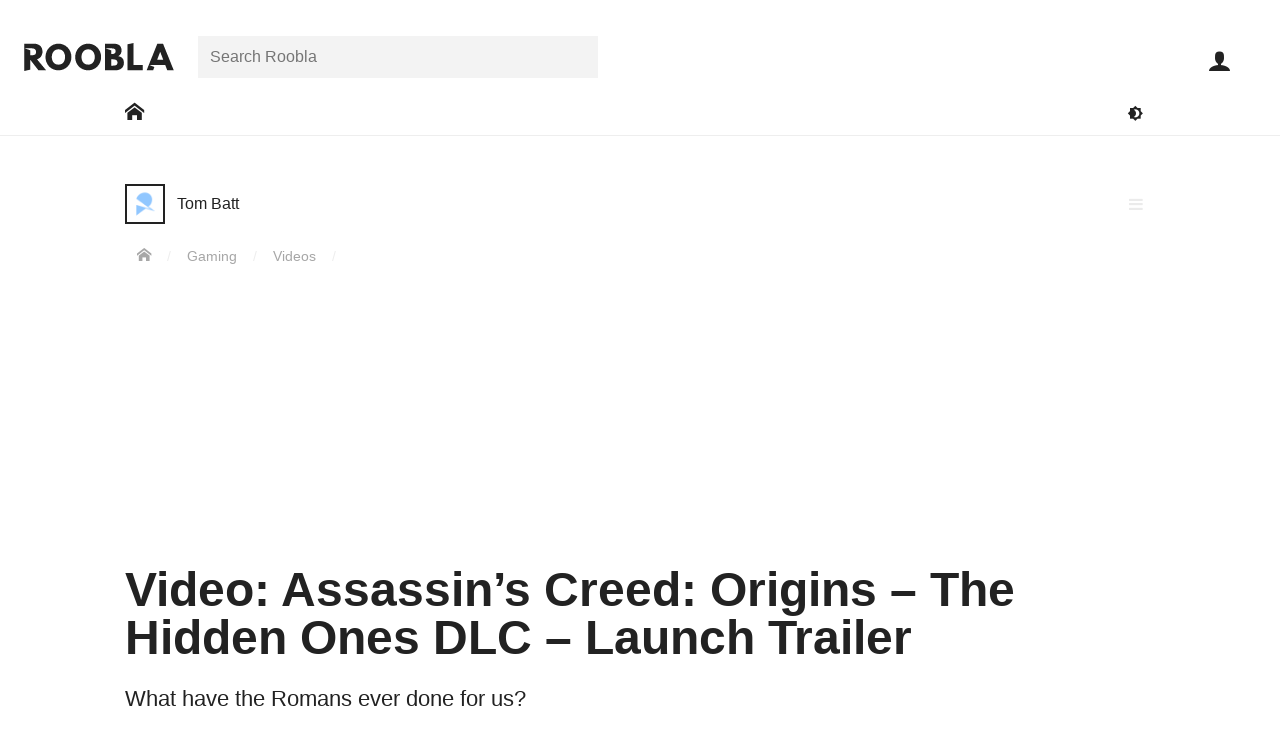

--- FILE ---
content_type: text/html; charset=UTF-8
request_url: https://roobla.com/64349/video-assassins-creed-origins-the-hidden-ones-dlc-launch-trailer/
body_size: 13951
content:
<!DOCTYPE html>

<html lang="en-GB" class="no-js">

<head>
	
	<meta http-equiv="Content-Type" content="text/html; charset=UTF-8">
	<meta http-equiv="X-UA-Compatible" content="IE=edge">
	<meta name="viewport" content="width=device-width, initial-scale=1, shrink-to-fit=no">	
	<title>Video: Assassin&#8217;s Creed: Origins &#8211; The Hidden Ones DLC &#8211; Launch Trailer</title>
<meta name='robots' content='max-image-preview:large' />
	<style>img:is([sizes="auto" i], [sizes^="auto," i]) { contain-intrinsic-size: 3000px 1500px }</style>
	<link rel='dns-prefetch' href='//www.googletagmanager.com' />
<link rel="alternate" type="application/rss+xml" title="Roobla &raquo; Feed" href="https://roobla.com/feed/" />
<link rel="alternate" type="application/rss+xml" title="Roobla &raquo; Comments Feed" href="https://roobla.com/comments/feed/" />
<link rel="alternate" type="application/rss+xml" title="Roobla &raquo; Video: Assassin&#8217;s Creed: Origins &#8211; The Hidden Ones DLC &#8211; Launch Trailer Comments Feed" href="https://roobla.com/64349/video-assassins-creed-origins-the-hidden-ones-dlc-launch-trailer/feed/" />
<style id='classic-theme-styles-inline-css'>
/*! This file is auto-generated */
.wp-block-button__link{color:#fff;background-color:#32373c;border-radius:9999px;box-shadow:none;text-decoration:none;padding:calc(.667em + 2px) calc(1.333em + 2px);font-size:1.125em}.wp-block-file__button{background:#32373c;color:#fff;text-decoration:none}
</style>
<style id='global-styles-inline-css'>
:root{--wp--preset--aspect-ratio--square: 1;--wp--preset--aspect-ratio--4-3: 4/3;--wp--preset--aspect-ratio--3-4: 3/4;--wp--preset--aspect-ratio--3-2: 3/2;--wp--preset--aspect-ratio--2-3: 2/3;--wp--preset--aspect-ratio--16-9: 16/9;--wp--preset--aspect-ratio--9-16: 9/16;--wp--preset--color--black: #000000;--wp--preset--color--cyan-bluish-gray: #abb8c3;--wp--preset--color--white: #ffffff;--wp--preset--color--pale-pink: #f78da7;--wp--preset--color--vivid-red: #cf2e2e;--wp--preset--color--luminous-vivid-orange: #ff6900;--wp--preset--color--luminous-vivid-amber: #fcb900;--wp--preset--color--light-green-cyan: #7bdcb5;--wp--preset--color--vivid-green-cyan: #00d084;--wp--preset--color--pale-cyan-blue: #8ed1fc;--wp--preset--color--vivid-cyan-blue: #0693e3;--wp--preset--color--vivid-purple: #9b51e0;--wp--preset--gradient--vivid-cyan-blue-to-vivid-purple: linear-gradient(135deg,rgba(6,147,227,1) 0%,rgb(155,81,224) 100%);--wp--preset--gradient--light-green-cyan-to-vivid-green-cyan: linear-gradient(135deg,rgb(122,220,180) 0%,rgb(0,208,130) 100%);--wp--preset--gradient--luminous-vivid-amber-to-luminous-vivid-orange: linear-gradient(135deg,rgba(252,185,0,1) 0%,rgba(255,105,0,1) 100%);--wp--preset--gradient--luminous-vivid-orange-to-vivid-red: linear-gradient(135deg,rgba(255,105,0,1) 0%,rgb(207,46,46) 100%);--wp--preset--gradient--very-light-gray-to-cyan-bluish-gray: linear-gradient(135deg,rgb(238,238,238) 0%,rgb(169,184,195) 100%);--wp--preset--gradient--cool-to-warm-spectrum: linear-gradient(135deg,rgb(74,234,220) 0%,rgb(151,120,209) 20%,rgb(207,42,186) 40%,rgb(238,44,130) 60%,rgb(251,105,98) 80%,rgb(254,248,76) 100%);--wp--preset--gradient--blush-light-purple: linear-gradient(135deg,rgb(255,206,236) 0%,rgb(152,150,240) 100%);--wp--preset--gradient--blush-bordeaux: linear-gradient(135deg,rgb(254,205,165) 0%,rgb(254,45,45) 50%,rgb(107,0,62) 100%);--wp--preset--gradient--luminous-dusk: linear-gradient(135deg,rgb(255,203,112) 0%,rgb(199,81,192) 50%,rgb(65,88,208) 100%);--wp--preset--gradient--pale-ocean: linear-gradient(135deg,rgb(255,245,203) 0%,rgb(182,227,212) 50%,rgb(51,167,181) 100%);--wp--preset--gradient--electric-grass: linear-gradient(135deg,rgb(202,248,128) 0%,rgb(113,206,126) 100%);--wp--preset--gradient--midnight: linear-gradient(135deg,rgb(2,3,129) 0%,rgb(40,116,252) 100%);--wp--preset--font-size--small: 13px;--wp--preset--font-size--medium: 20px;--wp--preset--font-size--large: 36px;--wp--preset--font-size--x-large: 42px;--wp--preset--spacing--20: 0.44rem;--wp--preset--spacing--30: 0.67rem;--wp--preset--spacing--40: 1rem;--wp--preset--spacing--50: 1.5rem;--wp--preset--spacing--60: 2.25rem;--wp--preset--spacing--70: 3.38rem;--wp--preset--spacing--80: 5.06rem;--wp--preset--shadow--natural: 6px 6px 9px rgba(0, 0, 0, 0.2);--wp--preset--shadow--deep: 12px 12px 50px rgba(0, 0, 0, 0.4);--wp--preset--shadow--sharp: 6px 6px 0px rgba(0, 0, 0, 0.2);--wp--preset--shadow--outlined: 6px 6px 0px -3px rgba(255, 255, 255, 1), 6px 6px rgba(0, 0, 0, 1);--wp--preset--shadow--crisp: 6px 6px 0px rgba(0, 0, 0, 1);}:where(.is-layout-flex){gap: 0.5em;}:where(.is-layout-grid){gap: 0.5em;}body .is-layout-flex{display: flex;}.is-layout-flex{flex-wrap: wrap;align-items: center;}.is-layout-flex > :is(*, div){margin: 0;}body .is-layout-grid{display: grid;}.is-layout-grid > :is(*, div){margin: 0;}:where(.wp-block-columns.is-layout-flex){gap: 2em;}:where(.wp-block-columns.is-layout-grid){gap: 2em;}:where(.wp-block-post-template.is-layout-flex){gap: 1.25em;}:where(.wp-block-post-template.is-layout-grid){gap: 1.25em;}.has-black-color{color: var(--wp--preset--color--black) !important;}.has-cyan-bluish-gray-color{color: var(--wp--preset--color--cyan-bluish-gray) !important;}.has-white-color{color: var(--wp--preset--color--white) !important;}.has-pale-pink-color{color: var(--wp--preset--color--pale-pink) !important;}.has-vivid-red-color{color: var(--wp--preset--color--vivid-red) !important;}.has-luminous-vivid-orange-color{color: var(--wp--preset--color--luminous-vivid-orange) !important;}.has-luminous-vivid-amber-color{color: var(--wp--preset--color--luminous-vivid-amber) !important;}.has-light-green-cyan-color{color: var(--wp--preset--color--light-green-cyan) !important;}.has-vivid-green-cyan-color{color: var(--wp--preset--color--vivid-green-cyan) !important;}.has-pale-cyan-blue-color{color: var(--wp--preset--color--pale-cyan-blue) !important;}.has-vivid-cyan-blue-color{color: var(--wp--preset--color--vivid-cyan-blue) !important;}.has-vivid-purple-color{color: var(--wp--preset--color--vivid-purple) !important;}.has-black-background-color{background-color: var(--wp--preset--color--black) !important;}.has-cyan-bluish-gray-background-color{background-color: var(--wp--preset--color--cyan-bluish-gray) !important;}.has-white-background-color{background-color: var(--wp--preset--color--white) !important;}.has-pale-pink-background-color{background-color: var(--wp--preset--color--pale-pink) !important;}.has-vivid-red-background-color{background-color: var(--wp--preset--color--vivid-red) !important;}.has-luminous-vivid-orange-background-color{background-color: var(--wp--preset--color--luminous-vivid-orange) !important;}.has-luminous-vivid-amber-background-color{background-color: var(--wp--preset--color--luminous-vivid-amber) !important;}.has-light-green-cyan-background-color{background-color: var(--wp--preset--color--light-green-cyan) !important;}.has-vivid-green-cyan-background-color{background-color: var(--wp--preset--color--vivid-green-cyan) !important;}.has-pale-cyan-blue-background-color{background-color: var(--wp--preset--color--pale-cyan-blue) !important;}.has-vivid-cyan-blue-background-color{background-color: var(--wp--preset--color--vivid-cyan-blue) !important;}.has-vivid-purple-background-color{background-color: var(--wp--preset--color--vivid-purple) !important;}.has-black-border-color{border-color: var(--wp--preset--color--black) !important;}.has-cyan-bluish-gray-border-color{border-color: var(--wp--preset--color--cyan-bluish-gray) !important;}.has-white-border-color{border-color: var(--wp--preset--color--white) !important;}.has-pale-pink-border-color{border-color: var(--wp--preset--color--pale-pink) !important;}.has-vivid-red-border-color{border-color: var(--wp--preset--color--vivid-red) !important;}.has-luminous-vivid-orange-border-color{border-color: var(--wp--preset--color--luminous-vivid-orange) !important;}.has-luminous-vivid-amber-border-color{border-color: var(--wp--preset--color--luminous-vivid-amber) !important;}.has-light-green-cyan-border-color{border-color: var(--wp--preset--color--light-green-cyan) !important;}.has-vivid-green-cyan-border-color{border-color: var(--wp--preset--color--vivid-green-cyan) !important;}.has-pale-cyan-blue-border-color{border-color: var(--wp--preset--color--pale-cyan-blue) !important;}.has-vivid-cyan-blue-border-color{border-color: var(--wp--preset--color--vivid-cyan-blue) !important;}.has-vivid-purple-border-color{border-color: var(--wp--preset--color--vivid-purple) !important;}.has-vivid-cyan-blue-to-vivid-purple-gradient-background{background: var(--wp--preset--gradient--vivid-cyan-blue-to-vivid-purple) !important;}.has-light-green-cyan-to-vivid-green-cyan-gradient-background{background: var(--wp--preset--gradient--light-green-cyan-to-vivid-green-cyan) !important;}.has-luminous-vivid-amber-to-luminous-vivid-orange-gradient-background{background: var(--wp--preset--gradient--luminous-vivid-amber-to-luminous-vivid-orange) !important;}.has-luminous-vivid-orange-to-vivid-red-gradient-background{background: var(--wp--preset--gradient--luminous-vivid-orange-to-vivid-red) !important;}.has-very-light-gray-to-cyan-bluish-gray-gradient-background{background: var(--wp--preset--gradient--very-light-gray-to-cyan-bluish-gray) !important;}.has-cool-to-warm-spectrum-gradient-background{background: var(--wp--preset--gradient--cool-to-warm-spectrum) !important;}.has-blush-light-purple-gradient-background{background: var(--wp--preset--gradient--blush-light-purple) !important;}.has-blush-bordeaux-gradient-background{background: var(--wp--preset--gradient--blush-bordeaux) !important;}.has-luminous-dusk-gradient-background{background: var(--wp--preset--gradient--luminous-dusk) !important;}.has-pale-ocean-gradient-background{background: var(--wp--preset--gradient--pale-ocean) !important;}.has-electric-grass-gradient-background{background: var(--wp--preset--gradient--electric-grass) !important;}.has-midnight-gradient-background{background: var(--wp--preset--gradient--midnight) !important;}.has-small-font-size{font-size: var(--wp--preset--font-size--small) !important;}.has-medium-font-size{font-size: var(--wp--preset--font-size--medium) !important;}.has-large-font-size{font-size: var(--wp--preset--font-size--large) !important;}.has-x-large-font-size{font-size: var(--wp--preset--font-size--x-large) !important;}
:where(.wp-block-post-template.is-layout-flex){gap: 1.25em;}:where(.wp-block-post-template.is-layout-grid){gap: 1.25em;}
:where(.wp-block-columns.is-layout-flex){gap: 2em;}:where(.wp-block-columns.is-layout-grid){gap: 2em;}
:root :where(.wp-block-pullquote){font-size: 1.5em;line-height: 1.6;}
</style>
<link rel='stylesheet' id='variables-css' href='https://roobla.com/build/themes/roobla-gubbins/css/variables.css?ver=1.0.10' media='all' />
<link rel='stylesheet' id='style-css' href='https://roobla.com/build/themes/roobla-gubbins/style.css?ver=1.0.10' media='all' />
<link rel='stylesheet' id='singular-styles-css' href='https://roobla.com/build/themes/roobla-gubbins/css/singular/style.css?ver=1.0.10' media='all' />
<link rel='stylesheet' id='rooblacons-css' href='https://roobla.com/build/themes/roobla-gubbins/css/rooblacons/style.css?ver=1.0.10' media='all' />
<script src="https://roobla.com/wp-includes/js/jquery/jquery.min.js?ver=3.7.1" id="jquery-core-js"></script>

<link rel="https://api.w.org/" href="https://roobla.com/wp-json/" /><link rel="alternate" title="JSON" type="application/json" href="https://roobla.com/wp-json/wp/v2/posts/64349" /><link rel="canonical" href="https://roobla.com/64349/video-assassins-creed-origins-the-hidden-ones-dlc-launch-trailer/" />
<link rel="alternate" title="oEmbed (JSON)" type="application/json+oembed" href="https://roobla.com/wp-json/oembed/1.0/embed?url=https%3A%2F%2Froobla.com%2F64349%2Fvideo-assassins-creed-origins-the-hidden-ones-dlc-launch-trailer%2F" />
<link rel="alternate" title="oEmbed (XML)" type="text/xml+oembed" href="https://roobla.com/wp-json/oembed/1.0/embed?url=https%3A%2F%2Froobla.com%2F64349%2Fvideo-assassins-creed-origins-the-hidden-ones-dlc-launch-trailer%2F&#038;format=xml" />
<link rel='shortlink' href='https://roob.la/64349'><link rel="apple-touch-icon" sizes="180x180" href="https://roobla.com/build/themes/roobla-gubbins/images/favicon/apple-touch-icon.png?v=YAKlr9ypY0"><link rel="icon" type="image/png" sizes="32x32" href="https://roobla.com/build/themes/roobla-gubbins/images/favicon/favicon-32x32.png?v=YAKlr9ypY0"><link rel="icon" type="image/png" sizes="16x16" href="https://roobla.com/build/themes/roobla-gubbins/images/favicon/favicon-16x16.png?v=YAKlr9ypY0"><link rel="manifest" href="https://roobla.com/build/themes/roobla-gubbins/images/favicon/manifest.json?v=YAKlr9ypY0"><link rel="mask-icon" href="https://roobla.com/build/themes/roobla-gubbins/images/favicon/safari-pinned-tab.svg?v=YAKlr9ypY0" color="#4376bb"><link rel="shortcut icon" href="https://roobla.com/build/themes/roobla-gubbins/images/favicon/favicon.ico?v=YAKlr9ypY0"><meta name="msapplication-config" content="https://roobla.com/build/themes/roobla-gubbins/images/favicon/browserconfig.xml?v=YAKlr9ypY0"><meta name="theme-color" content="#ffffff"><!--[if IE]>
		<link rel="shortcut icon" href="https://roobla.com/build/themes/roobla-gubbins/images/favicon/favicon.ico">
	<![endif]--><meta name="description" content="What have the Romans ever done for us?"><meta property="article:publisher" content="https://www.facebook.com/rooblaofficial/"><meta property="article:author" content="https://roobla.com/"><meta property="article:published_time" content="2018-01-22T17:33:40+00:00"><meta property="article:modified_time" content="2018-01-22T17:33:40+00:00"><meta property="roobla:same_site" content="64349"><meta property="fb:app_id" content="1476348332667131"><meta property="og:image" content="https://upl.roob.la/2018/01/assassinscreed.jpg"><meta property="og:image:width" content="1280"><meta property="og:image:height" content="720"><meta property="og:site_name" content="Roobla"><meta property="og:title" content="Video: Assassin&#8217;s Creed: Origins &#8211; The Hidden Ones DLC &#8211; Launch Trailer"><meta property="og:description" content="What have the Romans ever done for us?"><meta property='og:type' content='article'><meta property="og:url" content="https://roobla.com/64349/video-assassins-creed-origins-the-hidden-ones-dlc-launch-trailer/"><meta name="twitter:card" content="summary_large_image"><meta name="twitter:url" content="https://roobla.com/64349/video-assassins-creed-origins-the-hidden-ones-dlc-launch-trailer/"><meta name="twitter:title" content="Video: Assassin&#8217;s Creed: Origins &#8211; The Hidden Ones DLC &#8211; Launch Trailer"><meta name="twitter:description" content="What have the Romans ever done for us?"><meta name="twitter:image" content="https://upl.roob.la/2018/01/assassinscreed.jpg"><meta name="twitter:site" content="@rooblaofficial"><meta name="application-name" content="Roobla"><meta name="msvalidate.01" content="BD676E0DBC3DD5A68F8F9969FC2E4879">	
</head>

<body class="wdf flxdc wmh100vh single gaming-video" data-id="64349">

	<div id='header' class='wbb wdf flxdc ww100 wzi6 prt wbybg'>
	
	<div id='header-top' class='wpsxs-ta wpss-de wpts-ta wptm-de ww100'>
	
		<div id='header-top-inner' class='wdf prt flxjcc-max flxjcsb-mo'>
		
			<header class='flxasc wmrs wplxs-mo'>

				<a id='logo' href='https://roobla.com/' title='Go to Roobla Home'>
					<svg width="150px" height='28px' xmlns="http://www.w3.org/2000/svg" viewBox="0 0 1610.86 301.6"><path d="M1622.22,304.85h-70.39l-21.25-57.49h-170.8l53.46,21.44-13.33,36.05h-70.39l116-287.47h60.63Zm-146-198.62h-.7l-32.06,83.63h64.82Z" transform="translate(-11.36 -10.37)"/><path d="M1188.6,247.36h99v57.49H1123.09V24.61l65.51-14.24Z" transform="translate(-11.36 -10.37)"/><path d="M971.23,17.38c49.48,0,88.51,18.47,88.51,73.17,0,26.49-11.5,49.13-35.89,61.68,35.89,6.27,61.33,26.13,61.33,72.48,0,47.39-34.5,80.14-94.09,80.14H882V17.38ZM952.77,129.93c28.22,0,43.55-8.71,43.55-32.76,0-20.56-15-29.27-43.55-29.27H888.88l58.66,21.37v40.66ZM968.1,254.32c31,0,48.08-9.4,48.08-32,0-26.48-17.07-35.89-48.08-35.89H947.54v67.94Z" transform="translate(-11.36 -10.37)"/><path d="M700.05,17.46C777,17.46,839.5,80,839.5,161S779.68,304.77,700.05,304.77c-82,0-139.79-62.84-139.79-143.82S623.77,17.46,700.05,17.46Zm0,226.15c50.4,0,71.23-41.33,71.23-82.66S749.1,78.28,700.05,78.28c-48.73,0-71.58,41.33-71.58,82.67S648.3,243.61,700.05,243.61Z" transform="translate(-11.36 -10.37)"/><path d="M380.05,17.46C457,17.46,519.5,80,519.5,161S459.68,304.77,380.05,304.77c-82,0-139.79-62.84-139.79-143.82S303.77,17.46,380.05,17.46Zm0,226.15c50.4,0,71.23-41.33,71.23-82.66s-22.17-82.67-71.23-82.67c-48.73,0-71.58,41.33-71.58,82.67S328.3,243.61,380.05,243.61Z" transform="translate(-11.36 -10.37)"/><path d="M114.16,17.38c53.31,0,93.73,28.92,93.73,85.37C207.89,146,184.2,174.88,149,186l99,118.82H164.68L76.87,191.26V297.51L11.36,312V17.38ZM84.54,141.85c24.74,0,54.36,1.32,54.36-34.57S109.28,67.72,84.54,67.72H17.86l59,21.53v52.56Z" transform="translate(-11.36 -10.37)"/></svg>					<i class='icon icon-roobla-r wbfc wptxxxs' aria-hidden='true'></i>				</a>
			
			</header>
			
			<nav id='header-search-area' class='search_field flxasc wrap wdn-mo pabs-mo wpxs-mo wbybg-mo wbe-mo field-row search-field'><div class='field-inner'><form class='search-bar prt' method='get' role='search' action='https://roobla.com/'><div class='search_field search-holder prt field-row text-field'><div class='field-inner'><label class='screen-reader-text' for='search_search'>Search for:</label><input id='search_search' class='search' placeholder='Search Roobla' type='text' name='search' value="" autocomplete='off'></div></div></form></div></nav><div id='user-toolbar' class='prt-mo pabs'>
	
	<ul class='wdf'>
	
		<li class='close-slide-display dpn wcp wbn1fcoh wpexs wpss flxasc wfs15 wh60p wdf flxaic' data-slide-in='close'>
			<i class='icon icon-close' aria-hidden='true'></i>			<span class='screen-reader-text'>Close</span>
		</li>

			
		<li id='user-toolbar-search' class='dpn-ta dpn-de wcp wbn1fcoh wpexs wpss flxasc wfs15 wh60p wdf flxaic'>
			<i class='icon icon-search' aria-hidden='true'></i>			<span class='screen-reader-text'>Open search bar</span>
		</li>
	
		<li id='user-toolbar-navigation' class='slider-button dpn-ta dpn-de wcp wbn1fcoh wpexs wpss flxasc wfs15 wh60p wdf flxaic' data-slide-in='navigation'>
			<i class='icon icon-menu' aria-hidden='true'></i>			<span class='screen-reader-text'>Open main navigation menu</span>
		</li>
		
		
			<li id='user-toolbar-sign-in' class='sign-in wfs15 flxasc wh60p'>
				<a class='wbn1fcoh wpexs wpss wdf flxaic wh100' href="https://roobla.com/access.php?redirect_to=https%3A%2F%2Froobla.com%2F64349%2Fvideo-assassins-creed-origins-the-hidden-ones-dlc-launch-trailer%2F" id="login_button" rel="nofollow"><i class='icon icon-user' aria-hidden='true'></i></a>
				<span class='screen-reader-text'>Sign in</span>
			</li>

			
	</ul>
	
</div>			
		</div>
	
	</div>

	<div id='main-site-nav' class='wdf flxjcc wmtxs wpsxs-ta wpss-de wdn-mo'>

		<div class='wrap'>

			<div class='wdf flxaic flxjcsb'>

				<nav>
					<span class='screen-reader-text'>Main Roobla navigation menu</span>			
					<ul class='wdf flxaic'>
						
													
							<li class='e-link'>
							
															
								<a href='https://roobla.com/' class='wpsxs dpb wbn1fcoh' aria-label='Go to: Home'>
									<span class='wdb wpexs'><i class='icon icon-home' aria-hidden='true'></i></span>
								</a>
								
							</li>
							
											
					</ul>

				</nav>
				
				<div class='flxasfe wdf flxjcfe'>
					
					<button class='toggle-dark-mode wpxs wbtfc wbfcoh' title='Toggle dark mode'><i class='icon icon-darkmode' aria-hidden='true'></i><span class='screen-reader-text'>Toggle darkmode</span></button>
				
				</div>

			</div>
		
		</div>
	
	</div>
	
</div>


	<div class='main-body-container prt'>
		
		<div id='main-body' class='main-body wdf flxdc wmh100vh animate'>
		
						
			<div id="main-wrapper" class='prt flx1'>	
	<div id="main-content" class="wdf flxjcc">

		<div class='wrap wdf flxww'>

			<main>

	<article class='wdf flxww'>

		<div id='content-header' class='wpsxs-mo wpsxs-ta wmtl wmtxs-mo wmts-ta prt ww100'>

			
			<div class='wmbs'><div class='user-link wbfcoh dpib'><a href='https://roobla.com/tombatt/' class='url wbfcoh wdf flxaic'><span class="screen-reader-text">Post author: </span><div class='avatar-holder prt'><div class='avatar-image'><img src="https://roobla.com/build/themes/roobla-gubbins/images/avs/holder-40x40.png" class="avatar" width="40" height="40" alt="Avatar of Tom Batt"></div></div><div class='wmlxs'><div class='user-display wdib wfsi'>Tom Batt</div></div></a></div></div><div class='menu-list wpa wlptz wlprz'><i class='icon icon-menu toggle wcp wbfcoh wpxs wgfc wdb' aria-hidden='true'></i><ul class='menu-list-items wb wzi7' aria-hidden='true'><li class='action-text wwsnw wbbgoh wwfcoh'><a class='wdb wpxs' href='https://roobla.com/report/?cid=64349'><i class='icon icon-warning wmrxs' aria-hidden='true'></i> Report</a></li></ul></div><span id='breadcrumbs' class='wfs09 wmtxs wgdfc'>
	<span class='screen-reader-text'>You are here:</span>
	<span>
		<a href='https://roobla.com' class='wbfcoh wprxs-mo wpsxs-ta wpsxs-de' title='Home'><i class='icon icon-home' aria-hidden='true'></i></a> <span class='breadcrumb-separator wbrfc'>/</span>
		 
		<span>
			<a href='/f/gaming/' class='wbfcoh wpsxs'>Gaming</a>  <span class='breadcrumb-separator wbrfc'>/</span>
			
			<span>
				<a href='/f/videos/' class='wbfcoh wpsxs'>Videos</a>  <span class='breadcrumb-separator wbrfc'>/</span>
			</span>			
		</span>
	</span>
</span>			
			<header>
				<h1 class='title wmbs wmtxs wfs22-mo wfs22-ta wfs3'>Video: Assassin&#8217;s Creed: Origins &#8211; The Hidden Ones DLC &#8211; Launch Trailer</h1>
			</header>

			<div class="excerpt wfs14 wmbl wmbs-mo cf">
								<div class='etext wlh12'>What have the Romans ever done for us?</div>
			</div>
			
						
							<div class='byline wmbxs wfs09'>
										<time class='wgdfc wprxs wbr wmrxs' datetime="2018-01-22T17:33:40+00:00" title='Published on Jan 22, 2018, 17:33pm GMT'>Jan 22, 2018</time>
					<span class='wgdfc wprxs wbr wmrxs'><a href='https://roob.la/64349' rel='nofollow'>roob.la/64349</a></span>
					<a href='https://roobla.com/64349/video-assassins-creed-origins-the-hidden-ones-dlc-launch-trailer/?view=snap' class='snapshot-display wbfcoh' rel='nofollow' title='View a snapshot version of this creation'>
						<i class='icon icon-camera' aria-hidden='true'></i>					</a>
				</div>
			
		</div>
		
		<div id='bulk-panel' class='content-sidebar-wrap wdf flxjcsb-ws flxjcsb-de ww100'>

			<div id='content-panel' class='content-wrap'>
			
				<div class='featured-media with-external'><div class='external wheight wobbg' data-media='<iframe width="560" height="315" src="https://www.youtube.com/embed/8cryEyfpLJU" frameborder="0" allow="autoplay; encrypted-media" allowfullscreen></iframe>'></div><div class='wpexs wpsxs-mo wpsxs-ta wbb wfs08'><a class='wrfc wtduloh' href='https://www.youtube.com/channel/UCbIIsJ1eHj2GqMjMSQk6DfA?view_as=subscriber&sub_confirmation=1' target='_blank'>Subscribe</a></div></div>
				<div class='action-list wdf flxjcsb wmbxs wbt'><div class='wdf'><div class='action-item plug wdgfc wpxs wcp wbfcoh aoct wfs12 prt wdf flxaic' data-action='_user_plug'><i class='icon icon-plug' aria-hidden='true'></i></div></div><div class='wdf flxjcfe'><div class='action-item share wpxs wdgfc flxasr wcp wbfcoh aoct wfs12 prt' data-popup-display='1'><i class='icon icon-share' aria-hidden='true'></i> <div class='wdn'><div class='boxlox prt share-buttons wmw100 ww400p wbybg' data-popup-content='1'><div class='box-content ww100'><div class='box-content-inner ww100'><h3 class="wbb wdf flxdc wpxs" tabindex="-1"><span class="wmbxs" aria-hidden="true"><i class='icon icon-share' aria-hidden='true'></i> Share</span><span class="screen-reader-text">All sharing options for:</span><span class="wfw5">Video: Assassin&#8217;s Creed: Origins &#8211; The Hidden Ones DLC &#8211; Launch Trailer</span></h3><ul class="wdf flxww wmtxs wmbxs"><li class="twitter wpsxs wpexxs"><a class="wdb wbfcoh" target="_blank" rel="noopener" href="https://twitter.com/intent/tweet?counturl=https://roobla.com/64349/video-assassins-creed-origins-the-hidden-ones-dlc-launch-trailer/&text=Video%3A+Assassin%26%238217%3Bs+Creed%3A+Origins+%26%238211%3B+The+Hidden+Ones+DLC+%26%238211%3B+Launch+Trailer&url=https://roobla.com/64349/video-assassins-creed-origins-the-hidden-ones-dlc-launch-trailer/&via=rooblaofficial" data-analytics-social="twitter"><i class='icon icon-twitter' aria-hidden='true'></i><span class="wmlxxs">Twitter</span><span class="screen-reader-text"> (opens in new window)</span></a></li><li class="facebook wpsxs wpexxs"><a class="wdb wbfcoh" target="_blank" rel="noopener" href="https://www.facebook.com/sharer/sharer.php?text=Video%3A+Assassin%26%238217%3Bs+Creed%3A+Origins+%26%238211%3B+The+Hidden+Ones+DLC+%26%238211%3B+Launch+Trailer&u=https://roobla.com/64349/video-assassins-creed-origins-the-hidden-ones-dlc-launch-trailer/" data-analytics-social="facebook"><i class='icon icon-facebook' aria-hidden='true'></i><span class="wmlxxs">Facebook</span><span class="screen-reader-text"> (opens in new window)</span></a></li><li class="linkedin wpsxs wpexxs"><a class="wdb wbfcoh" target="_blank" rel="noopener" href="http://www.linkedin.com/shareArticle?mini=true&source=Roobla&summary=What+have+the+Romans+ever+done+for+us%3F&title=Video%3A+Assassin%26%238217%3Bs+Creed%3A+Origins+%26%238211%3B+The+Hidden+Ones+DLC+%26%238211%3B+Launch+Trailer&url=https://roobla.com/64349/video-assassins-creed-origins-the-hidden-ones-dlc-launch-trailer/" data-analytics-social="linkedin"><i class='icon icon-linkedin' aria-hidden='true'></i><span class="wmlxxs">Linkedin</span><span class="screen-reader-text"> (opens in new window)</span></a></li><li class="reddit wpsxs wpexxs"><a class="wdb wbfcoh" target="_blank" rel="noopener" href="https://reddit.com/submit?title=Video%3A+Assassin%26%238217%3Bs+Creed%3A+Origins+%26%238211%3B+The+Hidden+Ones+DLC+%26%238211%3B+Launch+Trailer&url=https://roobla.com/64349/video-assassins-creed-origins-the-hidden-ones-dlc-launch-trailer/" data-analytics-social="reddit"><i class='icon icon-reddit' aria-hidden='true'></i><span class="wmlxxs">Reddit</span><span class="screen-reader-text"> (opens in new window)</span></a></li><li class="pocket wpsxs wpexxs"><a class="wdb wbfcoh" target="_blank" rel="noopener" href="https://getpocket.com/save?url=https://roobla.com/64349/video-assassins-creed-origins-the-hidden-ones-dlc-launch-trailer/" data-analytics-social="pocket"><i class='icon icon-pocket' aria-hidden='true'></i><span class="wmlxxs">Pocket</span><span class="screen-reader-text"> (opens in new window)</span></a></li><li class="flipboard wpsxs wpexxs"><a class="wdb wbfcoh" target="_blank" rel="noopener" href="https://share.flipboard.com/bookmarklet/popout?title=Video%3A+Assassin%26%238217%3Bs+Creed%3A+Origins+%26%238211%3B+The+Hidden+Ones+DLC+%26%238211%3B+Launch+Trailer&url=https://roobla.com/64349/video-assassins-creed-origins-the-hidden-ones-dlc-launch-trailer/&v=2" data-analytics-social="flipboard"><i class='icon icon-flipboard' aria-hidden='true'></i><span class="wmlxxs">Flipboard</span><span class="screen-reader-text"> (opens in new window)</span></a></li><li class="email wpsxs wpexxs"><a class="wdb wbfcoh" target="_blank" rel="noopener" href="mailto:?subject=Video%3A%20Assassin%26%238217%3Bs%20Creed%3A%20Origins%20%26%238211%3B%20The%20Hidden%20Ones%20DLC%20%26%238211%3B%20Launch%20Trailer%20-%20Roobla&body=What%20have%20the%20Romans%20ever%20done%20for%20us%3F%0A%0Ahttps://roobla.com/64349/video-assassins-creed-origins-the-hidden-ones-dlc-launch-trailer/" data-analytics-social="email"><i class='icon icon-envelope' aria-hidden='true'></i><span class="wmlxxs">Email</span><span class="screen-reader-text"> (opens in new window)</span></a></li></ul><div class='copy_share_url_field wpsxs wmbxs field-row url-field wvalue' data-highlight-focus='1'><label class='wmbxxs wdb wfw6 prt wfs09'>Copy this URL</label><div class='field-inner'><input class='copy_share_url' type='url' name='copy_share_url' value="https://roobla.com/64349/video-assassins-creed-origins-the-hidden-ones-dlc-launch-trailer/" readonly></div></div><div class="wpsxs wpbxs wfs08">These are external links and will open in a new window</div></div></div></div></div></div><div class='action-item bookmark add-to-collection wdgfc wpxs flxasr wcp wbfcoh prt wfs12' data-collectable='bookmark'><i class='icon icon-bookmark prt aoct' aria-hidden='true'></i><span class='action-inner get-collection-selection wdgfc wdn wpa wb wbybg wobbgoh' data-collections='bookmark_collection' aria-hidden='true'>Add to collection(s)</span></div></div></div>				
				<div id="content" class='textblock wpsxs-mo wpsxs-ta wmbs'>
					<p>Ubisoft have released the launch trailer for <em>Assassin&#8217;s Creed: Origins</em> DLC, The Hidden Ones, which can be downloaded tomorrow. Check out the trailer above.</p>
<p>The Hidden Ones takes place four years after the events of Origins in a new region of the world, the Sinai pitting you against the occupying Roman force. It will increase the level cap to 45 allowing players to continue to upgrade and customise their character. There will also be access to four new legendary weapons, a new outfit, two new mounts and multiple new weapons, as well as two new levels for all crafted gear.</p>
				</div>
				
								
									<footer>
							<div class='wdf flxjcsb wpsxs-mo wplxs-ta wbb'>
							<div id="keywords">

	<a href='https://roobla.com/f/gaming/' class='feedster wpxxs wobbg wbfc wblfcoh wmrxs wmbxs wdib' rel='tag' title='Go to feed: gaming'><span class='wgdfc'>f/</span><span>gaming</span></a> <a href='https://roobla.com/f/videos/' class='feedster wpxxs wobbg wbfc wblfcoh wmrxs wmbxs wdib' rel='tag' title='Go to feed: videos'><span class='wgdfc'>f/</span><span>videos</span></a> <a href='https://roobla.com/f/origins/' class='feedster wpxxs wobbg wbfc wblfcoh wmrxs wmbxs wdib' rel='tag' title='Go to feed: origins'><span class='wgdfc'>f/</span><span>origins</span></a> <a href='https://roobla.com/f/trailers/' class='feedster wpxxs wobbg wbfc wblfcoh wmrxs wmbxs wdib' rel='tag' title='Go to feed: trailers'><span class='wgdfc'>f/</span><span>trailers</span></a> <a href='https://roobla.com/f/ubisoft/' class='feedster wpxxs wobbg wbfc wblfcoh wmrxs wmbxs wdib' rel='tag' title='Go to feed: ubisoft'><span class='wgdfc'>f/</span><span>ubisoft</span></a> <button title='More feeds' value='view-all-terms' class='wpxxs wobbg wmrxs wmbxs wdib wbn1hlbgoh'>...</button><a href='https://roobla.com/f/the-hidden-ones/' class='feedster wpxxs wobbg wbfc wblfcoh wmrxs wmbxs wdib feed-extra wdn' rel='tag' title='Go to feed: the hidden ones'><span class='wgdfc'>f/</span><span>the hidden ones</span></a> <a href='https://roobla.com/f/news/' class='feedster wpxxs wobbg wbfc wblfcoh wmrxs wmbxs wdib feed-extra wdn feed-extra wdn' rel='tag' title='Go to feed: news'><span class='wgdfc'>f/</span><span>news</span></a> <a href='https://roobla.com/f/assassins-creed/' class='feedster wpxxs wobbg wbfc wblfcoh wmrxs wmbxs wdib feed-extra wdn feed-extra wdn feed-extra wdn' rel='tag' title='Go to feed: assassin's creed'><span class='wgdfc'>f/</span><span>assassin's creed</span></a> 	
</div>							<div id='next-previous-post' class='dflx flxaife flxasr wfs12'>
	
	<a class='wpxs dpb wobbgoh' href='https://roobla.com'><i class='icon icon-home' aria-hidden='true'></i></a>

		
		<a class='wpxs dpb wobbgoh' href='https://roobla.com/64354/video-early-man-the-voices-inside-featurette/' title='Newer post'><i class='icon icon-arrow-left' aria-hidden='true'></i></a>
		
		
		<a class='wpxs dpb wobbgoh' href='https://roobla.com/64344/video-maze-runner-the-death-cure-clip/' title='Older post'><i class='icon icon-arrow-right' aria-hidden='true'></i></a>
		
</div>						</div>						
						<div class='action-list wdf flxjcsb wmbxs wbt'><div class='wdf'><div class='action-item plug wdgfc wpxs wcp wbfcoh aoct wfs12 prt wdf flxaic' data-action='_user_plug'><i class='icon icon-plug' aria-hidden='true'></i></div></div><div class='wdf flxjcfe'><div class='action-item share wpxs wdgfc flxasr wcp wbfcoh aoct wfs12 prt' data-popup-display='1'><i class='icon icon-share' aria-hidden='true'></i> <div class='wdn'><div class='boxlox prt share-buttons wmw100 ww400p wbybg' data-popup-content='1'><div class='box-content ww100'><div class='box-content-inner ww100'><h3 class="wbb wdf flxdc wpxs" tabindex="-1"><span class="wmbxs" aria-hidden="true"><i class='icon icon-share' aria-hidden='true'></i> Share</span><span class="screen-reader-text">All sharing options for:</span><span class="wfw5">Video: Assassin&#8217;s Creed: Origins &#8211; The Hidden Ones DLC &#8211; Launch Trailer</span></h3><ul class="wdf flxww wmtxs wmbxs"><li class="twitter wpsxs wpexxs"><a class="wdb wbfcoh" target="_blank" rel="noopener" href="https://twitter.com/intent/tweet?counturl=https://roobla.com/64349/video-assassins-creed-origins-the-hidden-ones-dlc-launch-trailer/&text=Video%3A+Assassin%26%238217%3Bs+Creed%3A+Origins+%26%238211%3B+The+Hidden+Ones+DLC+%26%238211%3B+Launch+Trailer&url=https://roobla.com/64349/video-assassins-creed-origins-the-hidden-ones-dlc-launch-trailer/&via=rooblaofficial" data-analytics-social="twitter"><i class='icon icon-twitter' aria-hidden='true'></i><span class="wmlxxs">Twitter</span><span class="screen-reader-text"> (opens in new window)</span></a></li><li class="facebook wpsxs wpexxs"><a class="wdb wbfcoh" target="_blank" rel="noopener" href="https://www.facebook.com/sharer/sharer.php?text=Video%3A+Assassin%26%238217%3Bs+Creed%3A+Origins+%26%238211%3B+The+Hidden+Ones+DLC+%26%238211%3B+Launch+Trailer&u=https://roobla.com/64349/video-assassins-creed-origins-the-hidden-ones-dlc-launch-trailer/" data-analytics-social="facebook"><i class='icon icon-facebook' aria-hidden='true'></i><span class="wmlxxs">Facebook</span><span class="screen-reader-text"> (opens in new window)</span></a></li><li class="linkedin wpsxs wpexxs"><a class="wdb wbfcoh" target="_blank" rel="noopener" href="http://www.linkedin.com/shareArticle?mini=true&source=Roobla&summary=What+have+the+Romans+ever+done+for+us%3F&title=Video%3A+Assassin%26%238217%3Bs+Creed%3A+Origins+%26%238211%3B+The+Hidden+Ones+DLC+%26%238211%3B+Launch+Trailer&url=https://roobla.com/64349/video-assassins-creed-origins-the-hidden-ones-dlc-launch-trailer/" data-analytics-social="linkedin"><i class='icon icon-linkedin' aria-hidden='true'></i><span class="wmlxxs">Linkedin</span><span class="screen-reader-text"> (opens in new window)</span></a></li><li class="reddit wpsxs wpexxs"><a class="wdb wbfcoh" target="_blank" rel="noopener" href="https://reddit.com/submit?title=Video%3A+Assassin%26%238217%3Bs+Creed%3A+Origins+%26%238211%3B+The+Hidden+Ones+DLC+%26%238211%3B+Launch+Trailer&url=https://roobla.com/64349/video-assassins-creed-origins-the-hidden-ones-dlc-launch-trailer/" data-analytics-social="reddit"><i class='icon icon-reddit' aria-hidden='true'></i><span class="wmlxxs">Reddit</span><span class="screen-reader-text"> (opens in new window)</span></a></li><li class="pocket wpsxs wpexxs"><a class="wdb wbfcoh" target="_blank" rel="noopener" href="https://getpocket.com/save?url=https://roobla.com/64349/video-assassins-creed-origins-the-hidden-ones-dlc-launch-trailer/" data-analytics-social="pocket"><i class='icon icon-pocket' aria-hidden='true'></i><span class="wmlxxs">Pocket</span><span class="screen-reader-text"> (opens in new window)</span></a></li><li class="flipboard wpsxs wpexxs"><a class="wdb wbfcoh" target="_blank" rel="noopener" href="https://share.flipboard.com/bookmarklet/popout?title=Video%3A+Assassin%26%238217%3Bs+Creed%3A+Origins+%26%238211%3B+The+Hidden+Ones+DLC+%26%238211%3B+Launch+Trailer&url=https://roobla.com/64349/video-assassins-creed-origins-the-hidden-ones-dlc-launch-trailer/&v=2" data-analytics-social="flipboard"><i class='icon icon-flipboard' aria-hidden='true'></i><span class="wmlxxs">Flipboard</span><span class="screen-reader-text"> (opens in new window)</span></a></li><li class="email wpsxs wpexxs"><a class="wdb wbfcoh" target="_blank" rel="noopener" href="mailto:?subject=Video%3A%20Assassin%26%238217%3Bs%20Creed%3A%20Origins%20%26%238211%3B%20The%20Hidden%20Ones%20DLC%20%26%238211%3B%20Launch%20Trailer%20-%20Roobla&body=What%20have%20the%20Romans%20ever%20done%20for%20us%3F%0A%0Ahttps://roobla.com/64349/video-assassins-creed-origins-the-hidden-ones-dlc-launch-trailer/" data-analytics-social="email"><i class='icon icon-envelope' aria-hidden='true'></i><span class="wmlxxs">Email</span><span class="screen-reader-text"> (opens in new window)</span></a></li></ul><div class='copy_share_url_field wpsxs wmbxs field-row url-field wvalue' data-highlight-focus='1'><label class='wmbxxs wdb wfw6 prt wfs09'>Copy this URL</label><div class='field-inner'><input class='copy_share_url' type='url' name='copy_share_url' value="https://roobla.com/64349/video-assassins-creed-origins-the-hidden-ones-dlc-launch-trailer/" readonly></div></div><div class="wpsxs wpbxs wfs08">These are external links and will open in a new window</div></div></div></div></div></div><div class='action-item bookmark add-to-collection wdgfc wpxs flxasr wcp wbfcoh prt wfs12' data-collectable='bookmark'><i class='icon icon-bookmark prt aoct' aria-hidden='true'></i><span class='action-inner get-collection-selection wdgfc wdn wpa wb wbybg wobbgoh' data-collections='bookmark_collection' aria-hidden='true'>Add to collection(s)</span></div></div></div>					</footer>
								
			</div><!-- End Content Wrapper -->	
	
			<aside id='sidebar' class="side-wrap dpn-mo dpn-ta dpb-ws wpsxs-ws" aria-label='Sidebar'>

	<section class='boxlox prt wmbm wb user-box' data-ID='144'><div class='box-content ww100'><div class='box-content-inner ww100'><div class='user-link'><a href='https://roobla.com/tombatt/' class='url wbfcoh wtac'><div class='avatar-holder prt wbt wbwt24 wbtobc wmbxs'><div class='halflay'></div><div class='avatar-image'><img src="https://roobla.com/build/themes/roobla-gubbins/images/avs/holder-75x75.png" class="avatar" width="75" height="75" alt="Avatar of Tom Batt"></div></div><div class='wpss wpbxxs wfs14 wfw7 flxjcc wdf flxaic'><h2 class='user-display wdib wfsi'>Tom Batt</h2><i class='icon icon-roobla-r rooblan wbfc wfs07 wmlxxs' aria-hidden='true' title='Roobla team'></i></div><div class='user-name wpss wgdfc wpbs'>@tombatt</div></a></div><div class='follow-user-button wbt wpexs wpss'><div class='button action-text wtac'><a class='wdb wbfcoh wbtfc' href='https://roobla.com/access.php?redirect_to=https%3A%2F%2Froobla.com%2F64349%2Fvideo-assassins-creed-origins-the-hidden-ones-dlc-launch-trailer%2F'><span class='text'>Login to follow</span></a></div></div><div class='menu-list wpa wlptz wlprz'><i class='icon icon-menu toggle wcp wbfcoh wpxs wgfc wdb' aria-hidden='true'></i><ul class='menu-list-items wb wzi7' aria-hidden='true'><li class='action-text wwsnw wbbgoh wwfcoh'><a class='wdb wpxs' href='https://roobla.com/report/?uid=0'><i class='icon icon-warning wmrxs' aria-hidden='true'></i> Report</a></li></ul></div><div class='menu-list'><ul class='menu-list-items wbt'><li class='action-text wwsnw wbbgoh wwfcoh wbbnlch'><a class='wdb wpxs dpb wfs09 wofte' href='https://roobla.com/87982/christmas-in-video-games/' title='Christmas in Video Games'>Christmas in Video Games</a></li><li class='action-text wwsnw wbbgoh wwfcoh wbbnlch'><a class='wdb wpxs dpb wfs09 wofte' href='https://roobla.com/87156/football-soccer-in-movies/' title='Football (Soccer) in Movies'>Football (Soccer) in Movies</a></li><li class='action-text wwsnw wbbgoh wwfcoh wbbnlch'><a class='wdb wpxs dpb wfs09 wofte' href='https://roobla.com/86650/films-of-futures-past-back-to-the-future-part-2/' title='Films Of Futures Past &#8211; Back to the Future: Part 2'>Films Of Futures Past &#8211; Back to the Future: Part 2</a></li></ul></div></div></div></section>
		<section class="post-list wprxs wbldsba">
		  
			<h2 class='wfs15 wpbxs wpts'>
				Similar			</h2>
			
			<ul class="articles wdf flxdc">
			
				<li class='list-item wb prt wmbs' data-id='15648'><article><a class='dpb wbfcoh' href='https://roobla.com/15648/whedon-returns-for-avengers-sequel/' title='Permalink to Whedon returns for an Avengers sequel' aria-label='Permalink to Whedon returns for an Avengers sequel'><h3 class='title wfs1 wfs13-mo wpxs wlh11'>Whedon returns for an Avengers sequel</h3><div class='thumbnail prt'><figure><img width="300" height="168" src="https://upl.roob.la/2012/04/avengers-stark-300x168.jpg" class="ww100 attachment-featured-crop-mobile size-featured-crop-mobile" alt="Avengers Captain America 2012" title="Whedon returns for an Avengers sequel" decoding="async" fetchpriority="high" srcset="https://upl.roob.la/2012/04/avengers-stark-300x168.jpg 300w, https://upl.roob.la/2012/04/avengers-stark-150x84.jpg 150w, https://upl.roob.la/2012/04/avengers-stark-75x42.jpg 75w" sizes="(max-width: 300px) 100vw, 300px" /></figure><div class='category wpa wttuc wfw6 wfs07 wfs07-mo wpsxs wpexxs wbbg wwfc wlplxs'><span class='screen-reader-text'>Post category: </span>Movie News</div></div></a></article></li><li class='list-item wb prt wmbs' data-id='64393'><article><a class='dpb wbfcoh' href='https://roobla.com/64393/video-altered-carbon-fight-for-your-life-featurette/' title='Permalink to Video: Altered Carbon &#8211; &#8216;Fight For Your Life&#8217; &#8211; Featurette' aria-label='Permalink to Video: Altered Carbon &#8211; &#8216;Fight For Your Life&#8217; &#8211; Featurette'><h3 class='title wfs1 wfs13-mo wpxs wlh11'>Video: Altered Carbon &#8211; &#8216;Fight For Your Life&#8217; &#8211; Featurette</h3></a></article></li><li class='list-item wb prt wmbs' data-id='64388'><article><a class='dpb wbfcoh' href='https://roobla.com/64388/mission-impossible-6-has-a-title/' title='Permalink to Mission: Impossible 6 has a title' aria-label='Permalink to Mission: Impossible 6 has a title'><h3 class='title wfs1 wfs13-mo wpxs wlh11'>Mission: Impossible 6 has a title</h3><div class='thumbnail prt'><figure><img width="1079" height="751" src="https://upl.roob.la/2018/01/mifallout1.jpg" class="ww100 attachment-featured-crop-mobile size-featured-crop-mobile" alt="" title="Mission: Impossible 6 has a title" decoding="async" srcset="https://upl.roob.la/2018/01/mifallout1.jpg 1079w, https://upl.roob.la/2018/01/mifallout1-550x383.jpg 550w, https://upl.roob.la/2018/01/mifallout1-768x535.jpg 768w, https://upl.roob.la/2018/01/mifallout1-997x694.jpg 997w, https://upl.roob.la/2018/01/mifallout1-99x69.jpg 99w, https://upl.roob.la/2018/01/mifallout1-630x438.jpg 630w, https://upl.roob.la/2018/01/mifallout1-63x44.jpg 63w" sizes="(max-width: 1079px) 100vw, 1079px" /></figure><div class='category wpa wttuc wfw6 wfs07 wfs07-mo wpsxs wpexxs wbbg wwfc wlplxs'><span class='screen-reader-text'>Post category: </span>Movie News</div></div></a></article></li>				
			</ul>
		
		</section>

		
	
		<script async src="https://pagead2.googlesyndication.com/pagead/js/adsbygoogle.js?client=ca-pub-6408837334850635"
			crossorigin="anonymous"></script>
		<!-- Sidebar -->
		<ins class="adsbygoogle"
			style="display:block"
			data-ad-client="ca-pub-6408837334850635"
			data-ad-slot="8158080059"
			data-ad-format="auto"
			data-full-width-responsive="true"></ins>
		<script>
			(adsbygoogle = window.adsbygoogle || []).push({});
		</script>
	
		
</aside>				
		</div>

	</article>

</main>


	<div class='related-content-comments ww100 wpts'>

		
<section class='comment-form comments-area wplxs-ta wprxxxl-ta wprxxxl-de'>

	<h2 class='title wfs15 wfw8 wmexs wplxs-mo'>Discussion feed</h2>
	
		
	<div class='boxlox prt'><div class='box-content ww100 wbb wpsxs-mo wpbxs'><div class='box-content-inner ww100'>Login to <a class='wbd2lfculoh' href='https://roobla.com/access.php?redirect_to=https%3A%2F%2Froobla.com%2F64349%2Fvideo-assassins-creed-origins-the-hidden-ones-dlc-launch-trailer%2F' rel='nofollow'>start a discussion</a></div></div></div>
</section>


		<div class='content-wrap'>

			
<aside id='post_punpf' class='items-feed load-items-list wmtm wpsxs-mo wplxs-ta'>

	<h2 class='title wfs15 wfw8 wmexs'>
			<span class='title-inner'>Up next in Gaming</span>			
		</h2>

	
	<div class='item-list'>

			
		
				
			<input type='hidden' name='args' value='punpf'>			
		
				
			<input type='hidden' name='options' value='{&quot;with_format&quot;:true,&quot;classes&quot;:[&quot;wb&quot;,&quot;wmbs&quot;,&quot;wmbxs-mo&quot;,&quot;wmbzlc&quot;],&quot;with_user_action_bar&quot;:true,&quot;with_author&quot;:true,&quot;with_menu_list&quot;:true,&quot;with_thumbnail&quot;:true,&quot;article_alignment&quot;:&quot;inline&quot;,&quot;is_list_item&quot;:true}'>			
		
		
		<ul><li class='boxlox prt wb wmbs wmbxs-mo wmbzlc article-item inline-aa gaming wuaction' data-id='86536'><article><div class='box-title'><div class='inner-title'><footer><div class='post-author wpexs wpsxs'><div class='user-link wbfcoh'><a href='https://roobla.com/tombatt/' class='url wbfcoh wdf flxaic'><span class="screen-reader-text">Post author: </span><div class='avatar-holder prt'><div class='avatar-image'><img src="https://roobla.com/build/themes/roobla-gubbins/images/avs/holder-40x40.png" class="avatar" width="20" height="20" alt="Avatar of Tom Batt"></div></div><div class='wmlxs wfs08'><div class='user-display wdib wfsi'>Tom Batt</div></div></a></div></div></footer></div></div><div class='box-content ww100'><div class='box-content-inner ww100'><a class='article-bulk wdf flxaic wbfcoh' href='https://roobla.com/86536/top-5-video-games-based-on-movies/' title='Permalink to Top 5 Video Games Based on Movies'><div class='article-inner textbox wpsxs flxw70'><div class='breadcrumbs wfs08 wmbxxs wgdfc'>Listicles</div><h2 class='title wfs13 wlh11'>Top 5 Video Games Based on Movies</h2></div><div class='creation-image prt flxw30'><figure class='wofh'><img width="600" height="337" src="https://upl.roob.la/2022/09/lt3hf5nnfdlrqgg-600x337.jpeg" class="ww100 attachment-featured-crop-content size-featured-crop-content" alt="" title="Top 5 Video Games Based on Movies" decoding="async" srcset="https://upl.roob.la/2022/09/lt3hf5nnfdlrqgg-600x337.jpeg 600w, https://upl.roob.la/2022/09/lt3hf5nnfdlrqgg-1753x986.jpeg 1753w, https://upl.roob.la/2022/09/lt3hf5nnfdlrqgg-1030x579.jpeg 1030w, https://upl.roob.la/2022/09/lt3hf5nnfdlrqgg-300x168.jpeg 300w, https://upl.roob.la/2022/09/lt3hf5nnfdlrqgg-150x84.jpeg 150w, https://upl.roob.la/2022/09/lt3hf5nnfdlrqgg-75x42.jpeg 75w" sizes="(max-width: 600px) 100vw, 600px" /></figure></div></a><div class='action-list wdf flxjcsb'><div class='wdf'><div class='action-item plug wdgfc wpxs wcp wbfcoh aoct wfs12 prt wdf flxaic' data-action='_user_plug'><i class='icon icon-plug' aria-hidden='true'></i></div></div><div class='wdf flxjcfe'><div class='action-item share wpxs wdgfc flxasr wcp wbfcoh aoct wfs12 prt' data-popup-display='1'><i class='icon icon-share' aria-hidden='true'></i> <div class='wdn'><div class='boxlox prt share-buttons wmw100 ww400p wbybg' data-popup-content='1'><div class='box-content ww100'><div class='box-content-inner ww100'><h3 class="wbb wdf flxdc wpxs" tabindex="-1"><span class="wmbxs" aria-hidden="true"><i class='icon icon-share' aria-hidden='true'></i> Share</span><span class="screen-reader-text">All sharing options for:</span><span class="wfw5">Top 5 Video Games Based on Movies</span></h3><ul class="wdf flxww wmtxs wmbxs"><li class="twitter wpsxs wpexxs"><a class="wdb wbfcoh" target="_blank" rel="noopener" href="https://twitter.com/intent/tweet?counturl=https://roobla.com/86536/top-5-video-games-based-on-movies/&text=Top+5+Video+Games+Based+on+Movies&url=https://roobla.com/86536/top-5-video-games-based-on-movies/&via=rooblaofficial" data-analytics-social="twitter"><i class='icon icon-twitter' aria-hidden='true'></i><span class="wmlxxs">Twitter</span><span class="screen-reader-text"> (opens in new window)</span></a></li><li class="facebook wpsxs wpexxs"><a class="wdb wbfcoh" target="_blank" rel="noopener" href="https://www.facebook.com/sharer/sharer.php?text=Top+5+Video+Games+Based+on+Movies&u=https://roobla.com/86536/top-5-video-games-based-on-movies/" data-analytics-social="facebook"><i class='icon icon-facebook' aria-hidden='true'></i><span class="wmlxxs">Facebook</span><span class="screen-reader-text"> (opens in new window)</span></a></li><li class="linkedin wpsxs wpexxs"><a class="wdb wbfcoh" target="_blank" rel="noopener" href="http://www.linkedin.com/shareArticle?mini=true&source=Roobla&summary=Not+all+movie+based+games+are+a+shameless+cash+in&title=Top+5+Video+Games+Based+on+Movies&url=https://roobla.com/86536/top-5-video-games-based-on-movies/" data-analytics-social="linkedin"><i class='icon icon-linkedin' aria-hidden='true'></i><span class="wmlxxs">Linkedin</span><span class="screen-reader-text"> (opens in new window)</span></a></li><li class="reddit wpsxs wpexxs"><a class="wdb wbfcoh" target="_blank" rel="noopener" href="https://reddit.com/submit?title=Top+5+Video+Games+Based+on+Movies&url=https://roobla.com/86536/top-5-video-games-based-on-movies/" data-analytics-social="reddit"><i class='icon icon-reddit' aria-hidden='true'></i><span class="wmlxxs">Reddit</span><span class="screen-reader-text"> (opens in new window)</span></a></li><li class="pocket wpsxs wpexxs"><a class="wdb wbfcoh" target="_blank" rel="noopener" href="https://getpocket.com/save?url=https://roobla.com/86536/top-5-video-games-based-on-movies/" data-analytics-social="pocket"><i class='icon icon-pocket' aria-hidden='true'></i><span class="wmlxxs">Pocket</span><span class="screen-reader-text"> (opens in new window)</span></a></li><li class="flipboard wpsxs wpexxs"><a class="wdb wbfcoh" target="_blank" rel="noopener" href="https://share.flipboard.com/bookmarklet/popout?title=Top+5+Video+Games+Based+on+Movies&url=https://roobla.com/86536/top-5-video-games-based-on-movies/&v=2" data-analytics-social="flipboard"><i class='icon icon-flipboard' aria-hidden='true'></i><span class="wmlxxs">Flipboard</span><span class="screen-reader-text"> (opens in new window)</span></a></li><li class="email wpsxs wpexxs"><a class="wdb wbfcoh" target="_blank" rel="noopener" href="mailto:?subject=Top%205%20Video%20Games%20Based%20on%20Movies%20-%20Roobla&body=Not%20all%20movie%20based%20games%20are%20a%20shameless%20cash%20in%0A%0Ahttps://roobla.com/86536/top-5-video-games-based-on-movies/" data-analytics-social="email"><i class='icon icon-envelope' aria-hidden='true'></i><span class="wmlxxs">Email</span><span class="screen-reader-text"> (opens in new window)</span></a></li></ul><div class='copy_share_url_field wpsxs wmbxs field-row url-field wvalue' data-highlight-focus='1'><label class='wmbxxs wdb wfw6 prt wfs09'>Copy this URL</label><div class='field-inner'><input class='copy_share_url' type='url' name='copy_share_url' value="https://roobla.com/86536/top-5-video-games-based-on-movies/" readonly></div></div><div class="wpsxs wpbxs wfs08">These are external links and will open in a new window</div></div></div></div></div></div><div class='action-item bookmark add-to-collection wdgfc wpxs flxasr wcp wbfcoh prt wfs12' data-collectable='bookmark'><i class='icon icon-bookmark prt aoct' aria-hidden='true'></i><span class='action-inner get-collection-selection wdgfc wdn wpa wb wbybg wobbgoh' data-collections='bookmark_collection' aria-hidden='true'>Add to collection(s)</span></div></div></div></div></div></article></li><li class='boxlox prt wb wmbs wmbxs-mo wmbzlc article-item inline-aa gaming wuaction' data-id='78908'><article><div class='box-title'><div class='inner-title'><footer><div class='post-author wpexs wpsxs'><div class='user-link wbfcoh'><a href='https://roobla.com/jonathanjones/' class='url wbfcoh wdf flxaic'><span class="screen-reader-text">Post author: </span><div class='avatar-holder prt'><div class='avatar-image'><img src="https://roobla.com/build/themes/roobla-gubbins/images/avs/holder-40x40.png" class="avatar" width="20" height="20" alt="Avatar of Jonathan Jones"></div></div><div class='wmlxs wfs08'><div class='user-display wdib wfsi'>Jonathan Jones</div></div></a></div></div></footer></div></div><div class='box-content ww100'><div class='box-content-inner ww100'><a class='article-bulk wdf flxaic wbfcoh' href='https://roobla.com/78908/ps-now-vs-xbox-game-pass-which-is-better/' title='Permalink to PS Now vs Xbox Game Pass: Which is Better?'><div class='article-inner textbox wpsxs flxw70'><div class='breadcrumbs wfs08 wmbxxs wgdfc'>Features</div><h2 class='title wfs13 wlh11'>PS Now vs Xbox Game Pass: Which is Better?</h2></div><div class='creation-image prt flxw30'><figure class='wofh'><img width="600" height="337" src="https://upl.roob.la/2021/03/gd9kw9s2qqfk5nd-600x337.jpg" class="ww100 attachment-featured-crop-content size-featured-crop-content" alt="" title="PS Now vs Xbox Game Pass: Which is Better?" decoding="async" loading="lazy" srcset="https://upl.roob.la/2021/03/gd9kw9s2qqfk5nd-600x338.jpg 600w, https://upl.roob.la/2021/03/gd9kw9s2qqfk5nd-1920x1080.jpg 1920w, https://upl.roob.la/2021/03/gd9kw9s2qqfk5nd-1030x579.jpg 1030w, https://upl.roob.la/2021/03/gd9kw9s2qqfk5nd-300x169.jpg 300w, https://upl.roob.la/2021/03/gd9kw9s2qqfk5nd-150x84.jpg 150w, https://upl.roob.la/2021/03/gd9kw9s2qqfk5nd-75x42.jpg 75w, https://upl.roob.la/2021/03/gd9kw9s2qqfk5nd.jpg 2048w" sizes="auto, (max-width: 600px) 100vw, 600px" /></figure></div></a><div class='action-list wdf flxjcsb'><div class='wdf'><div class='action-item plug wdgfc wpxs wcp wbfcoh aoct wfs12 prt wdf flxaic' data-action='_user_plug'><i class='icon icon-plug' aria-hidden='true'></i></div></div><div class='wdf flxjcfe'><div class='action-item share wpxs wdgfc flxasr wcp wbfcoh aoct wfs12 prt' data-popup-display='1'><i class='icon icon-share' aria-hidden='true'></i> <div class='wdn'><div class='boxlox prt share-buttons wmw100 ww400p wbybg' data-popup-content='1'><div class='box-content ww100'><div class='box-content-inner ww100'><h3 class="wbb wdf flxdc wpxs" tabindex="-1"><span class="wmbxs" aria-hidden="true"><i class='icon icon-share' aria-hidden='true'></i> Share</span><span class="screen-reader-text">All sharing options for:</span><span class="wfw5">PS Now vs Xbox Game Pass: Which is Better?</span></h3><ul class="wdf flxww wmtxs wmbxs"><li class="twitter wpsxs wpexxs"><a class="wdb wbfcoh" target="_blank" rel="noopener" href="https://twitter.com/intent/tweet?counturl=https://roobla.com/78908/ps-now-vs-xbox-game-pass-which-is-better/&text=PS+Now+vs+Xbox+Game+Pass%3A+Which+is+Better%3F&url=https://roobla.com/78908/ps-now-vs-xbox-game-pass-which-is-better/&via=rooblaofficial" data-analytics-social="twitter"><i class='icon icon-twitter' aria-hidden='true'></i><span class="wmlxxs">Twitter</span><span class="screen-reader-text"> (opens in new window)</span></a></li><li class="facebook wpsxs wpexxs"><a class="wdb wbfcoh" target="_blank" rel="noopener" href="https://www.facebook.com/sharer/sharer.php?text=PS+Now+vs+Xbox+Game+Pass%3A+Which+is+Better%3F&u=https://roobla.com/78908/ps-now-vs-xbox-game-pass-which-is-better/" data-analytics-social="facebook"><i class='icon icon-facebook' aria-hidden='true'></i><span class="wmlxxs">Facebook</span><span class="screen-reader-text"> (opens in new window)</span></a></li><li class="linkedin wpsxs wpexxs"><a class="wdb wbfcoh" target="_blank" rel="noopener" href="http://www.linkedin.com/shareArticle?mini=true&source=Roobla&summary=After+a+year+spent+comparing+the+two%2C+we+finally+reveal+our+results+and+declare+whether+PlayStation+Now+or+Xbox+Game+Pass+is+superior&title=PS+Now+vs+Xbox+Game+Pass%3A+Which+is+Better%3F&url=https://roobla.com/78908/ps-now-vs-xbox-game-pass-which-is-better/" data-analytics-social="linkedin"><i class='icon icon-linkedin' aria-hidden='true'></i><span class="wmlxxs">Linkedin</span><span class="screen-reader-text"> (opens in new window)</span></a></li><li class="reddit wpsxs wpexxs"><a class="wdb wbfcoh" target="_blank" rel="noopener" href="https://reddit.com/submit?title=PS+Now+vs+Xbox+Game+Pass%3A+Which+is+Better%3F&url=https://roobla.com/78908/ps-now-vs-xbox-game-pass-which-is-better/" data-analytics-social="reddit"><i class='icon icon-reddit' aria-hidden='true'></i><span class="wmlxxs">Reddit</span><span class="screen-reader-text"> (opens in new window)</span></a></li><li class="pocket wpsxs wpexxs"><a class="wdb wbfcoh" target="_blank" rel="noopener" href="https://getpocket.com/save?url=https://roobla.com/78908/ps-now-vs-xbox-game-pass-which-is-better/" data-analytics-social="pocket"><i class='icon icon-pocket' aria-hidden='true'></i><span class="wmlxxs">Pocket</span><span class="screen-reader-text"> (opens in new window)</span></a></li><li class="flipboard wpsxs wpexxs"><a class="wdb wbfcoh" target="_blank" rel="noopener" href="https://share.flipboard.com/bookmarklet/popout?title=PS+Now+vs+Xbox+Game+Pass%3A+Which+is+Better%3F&url=https://roobla.com/78908/ps-now-vs-xbox-game-pass-which-is-better/&v=2" data-analytics-social="flipboard"><i class='icon icon-flipboard' aria-hidden='true'></i><span class="wmlxxs">Flipboard</span><span class="screen-reader-text"> (opens in new window)</span></a></li><li class="email wpsxs wpexxs"><a class="wdb wbfcoh" target="_blank" rel="noopener" href="mailto:?subject=PS%20Now%20vs%20Xbox%20Game%20Pass%3A%20Which%20is%20Better%3F%20-%20Roobla&body=After%20a%20year%20spent%20comparing%20the%20two%2C%20we%20finally%20reveal%20our%20results%20and%20declare%20whether%20PlayStation%20Now%20or%20Xbox%20Game%20Pass%20is%20superior%0A%0Ahttps://roobla.com/78908/ps-now-vs-xbox-game-pass-which-is-better/" data-analytics-social="email"><i class='icon icon-envelope' aria-hidden='true'></i><span class="wmlxxs">Email</span><span class="screen-reader-text"> (opens in new window)</span></a></li></ul><div class='copy_share_url_field wpsxs wmbxs field-row url-field wvalue' data-highlight-focus='1'><label class='wmbxxs wdb wfw6 prt wfs09'>Copy this URL</label><div class='field-inner'><input class='copy_share_url' type='url' name='copy_share_url' value="https://roobla.com/78908/ps-now-vs-xbox-game-pass-which-is-better/" readonly></div></div><div class="wpsxs wpbxs wfs08">These are external links and will open in a new window</div></div></div></div></div></div><div class='action-item bookmark add-to-collection wdgfc wpxs flxasr wcp wbfcoh prt wfs12' data-collectable='bookmark'><i class='icon icon-bookmark prt aoct' aria-hidden='true'></i><span class='action-inner get-collection-selection wdgfc wdn wpa wb wbybg wobbgoh' data-collections='bookmark_collection' aria-hidden='true'>Add to collection(s)</span></div></div></div></div></div></article></li><li class='boxlox prt wb wmbs wmbxs-mo wmbzlc article-item inline-aa gaming wuaction' data-id='77356'><article><div class='box-title'><div class='inner-title'><footer><div class='post-author wpexs wpsxs'><div class='user-link wbfcoh'><a href='https://roobla.com/jonathanjones/' class='url wbfcoh wdf flxaic'><span class="screen-reader-text">Post author: </span><div class='avatar-holder prt'><div class='avatar-image'><img src="https://roobla.com/build/themes/roobla-gubbins/images/avs/holder-40x40.png" class="avatar" width="20" height="20" alt="Avatar of Jonathan Jones"></div></div><div class='wmlxs wfs08'><div class='user-display wdib wfsi'>Jonathan Jones</div></div></a></div></div></footer></div></div><div class='box-content ww100'><div class='box-content-inner ww100'><a class='article-bulk wdf flxaic wbfcoh' href='https://roobla.com/77356/ps-now-vs-xbox-game-pass-who-won-february-2021/' title='Permalink to PS Now vs Xbox Game Pass: Who Won February 2021?'><div class='article-inner textbox wpsxs flxw70'><div class='breadcrumbs wfs08 wmbxxs wgdfc'>Features</div><h2 class='title wfs13 wlh11'>PS Now vs Xbox Game Pass: Who Won February 2021?</h2></div><div class='creation-image prt flxw30'><figure class='wofh'><img width="2048" height="1152" src="https://upl.roob.la/2020/03/tcl2d3kqg1xg7jx.jpg" class="ww100 attachment-featured-crop-content size-featured-crop-content" alt="" title="PS Now vs Xbox Game Pass: Who Won February 2021?" decoding="async" loading="lazy" srcset="https://upl.roob.la/2020/03/tcl2d3kqg1xg7jx.jpg 2048w, https://upl.roob.la/2020/03/tcl2d3kqg1xg7jx-550x309.jpg 550w, https://upl.roob.la/2020/03/tcl2d3kqg1xg7jx-1920x1080.jpg 1920w, https://upl.roob.la/2020/03/tcl2d3kqg1xg7jx-768x432.jpg 768w, https://upl.roob.la/2020/03/tcl2d3kqg1xg7jx-1536x864.jpg 1536w, https://upl.roob.la/2020/03/tcl2d3kqg1xg7jx-1280x720.jpg 1280w, https://upl.roob.la/2020/03/tcl2d3kqg1xg7jx-128x72.jpg 128w, https://upl.roob.la/2020/03/tcl2d3kqg1xg7jx-630x354.jpg 630w, https://upl.roob.la/2020/03/tcl2d3kqg1xg7jx-63x35.jpg 63w, https://upl.roob.la/2020/03/tcl2d3kqg1xg7jx-34x18.jpg 34w" sizes="auto, (max-width: 2048px) 100vw, 2048px" /></figure></div></a><div class='action-list wdf flxjcsb'><div class='wdf'><div class='action-item plug wdgfc wpxs wcp wbfcoh aoct wfs12 prt wdf flxaic' data-action='_user_plug'><i class='icon icon-plug' aria-hidden='true'></i></div></div><div class='wdf flxjcfe'><div class='action-item share wpxs wdgfc flxasr wcp wbfcoh aoct wfs12 prt' data-popup-display='1'><i class='icon icon-share' aria-hidden='true'></i> <div class='wdn'><div class='boxlox prt share-buttons wmw100 ww400p wbybg' data-popup-content='1'><div class='box-content ww100'><div class='box-content-inner ww100'><h3 class="wbb wdf flxdc wpxs" tabindex="-1"><span class="wmbxs" aria-hidden="true"><i class='icon icon-share' aria-hidden='true'></i> Share</span><span class="screen-reader-text">All sharing options for:</span><span class="wfw5">PS Now vs Xbox Game Pass: Who Won February 2021?</span></h3><ul class="wdf flxww wmtxs wmbxs"><li class="twitter wpsxs wpexxs"><a class="wdb wbfcoh" target="_blank" rel="noopener" href="https://twitter.com/intent/tweet?counturl=https://roobla.com/77356/ps-now-vs-xbox-game-pass-who-won-february-2021/&text=PS+Now+vs+Xbox+Game+Pass%3A+Who+Won+February+2021%3F&url=https://roobla.com/77356/ps-now-vs-xbox-game-pass-who-won-february-2021/&via=rooblaofficial" data-analytics-social="twitter"><i class='icon icon-twitter' aria-hidden='true'></i><span class="wmlxxs">Twitter</span><span class="screen-reader-text"> (opens in new window)</span></a></li><li class="facebook wpsxs wpexxs"><a class="wdb wbfcoh" target="_blank" rel="noopener" href="https://www.facebook.com/sharer/sharer.php?text=PS+Now+vs+Xbox+Game+Pass%3A+Who+Won+February+2021%3F&u=https://roobla.com/77356/ps-now-vs-xbox-game-pass-who-won-february-2021/" data-analytics-social="facebook"><i class='icon icon-facebook' aria-hidden='true'></i><span class="wmlxxs">Facebook</span><span class="screen-reader-text"> (opens in new window)</span></a></li><li class="linkedin wpsxs wpexxs"><a class="wdb wbfcoh" target="_blank" rel="noopener" href="http://www.linkedin.com/shareArticle?mini=true&source=Roobla&summary=Which+is+better+-+PS+Now+or+Xbox+Game+Pass%3F+We+look+to+find+out+by+tracking+this+battle+for+supremacy+month+by+month+to+declare+which+brand+reigned+supreme&title=PS+Now+vs+Xbox+Game+Pass%3A+Who+Won+February+2021%3F&url=https://roobla.com/77356/ps-now-vs-xbox-game-pass-who-won-february-2021/" data-analytics-social="linkedin"><i class='icon icon-linkedin' aria-hidden='true'></i><span class="wmlxxs">Linkedin</span><span class="screen-reader-text"> (opens in new window)</span></a></li><li class="reddit wpsxs wpexxs"><a class="wdb wbfcoh" target="_blank" rel="noopener" href="https://reddit.com/submit?title=PS+Now+vs+Xbox+Game+Pass%3A+Who+Won+February+2021%3F&url=https://roobla.com/77356/ps-now-vs-xbox-game-pass-who-won-february-2021/" data-analytics-social="reddit"><i class='icon icon-reddit' aria-hidden='true'></i><span class="wmlxxs">Reddit</span><span class="screen-reader-text"> (opens in new window)</span></a></li><li class="pocket wpsxs wpexxs"><a class="wdb wbfcoh" target="_blank" rel="noopener" href="https://getpocket.com/save?url=https://roobla.com/77356/ps-now-vs-xbox-game-pass-who-won-february-2021/" data-analytics-social="pocket"><i class='icon icon-pocket' aria-hidden='true'></i><span class="wmlxxs">Pocket</span><span class="screen-reader-text"> (opens in new window)</span></a></li><li class="flipboard wpsxs wpexxs"><a class="wdb wbfcoh" target="_blank" rel="noopener" href="https://share.flipboard.com/bookmarklet/popout?title=PS+Now+vs+Xbox+Game+Pass%3A+Who+Won+February+2021%3F&url=https://roobla.com/77356/ps-now-vs-xbox-game-pass-who-won-february-2021/&v=2" data-analytics-social="flipboard"><i class='icon icon-flipboard' aria-hidden='true'></i><span class="wmlxxs">Flipboard</span><span class="screen-reader-text"> (opens in new window)</span></a></li><li class="email wpsxs wpexxs"><a class="wdb wbfcoh" target="_blank" rel="noopener" href="mailto:?subject=PS%20Now%20vs%20Xbox%20Game%20Pass%3A%20Who%20Won%20February%202021%3F%20-%20Roobla&body=Which%20is%20better%20-%20PS%20Now%20or%20Xbox%20Game%20Pass%3F%20We%20look%20to%20find%20out%20by%20tracking%20this%20battle%20for%20supremacy%20month%20by%20month%20to%20declare%20which%20brand%20reigned%20supreme%0A%0Ahttps://roobla.com/77356/ps-now-vs-xbox-game-pass-who-won-february-2021/" data-analytics-social="email"><i class='icon icon-envelope' aria-hidden='true'></i><span class="wmlxxs">Email</span><span class="screen-reader-text"> (opens in new window)</span></a></li></ul><div class='copy_share_url_field wpsxs wmbxs field-row url-field wvalue' data-highlight-focus='1'><label class='wmbxxs wdb wfw6 prt wfs09'>Copy this URL</label><div class='field-inner'><input class='copy_share_url' type='url' name='copy_share_url' value="https://roobla.com/77356/ps-now-vs-xbox-game-pass-who-won-february-2021/" readonly></div></div><div class="wpsxs wpbxs wfs08">These are external links and will open in a new window</div></div></div></div></div></div><div class='action-item bookmark add-to-collection wdgfc wpxs flxasr wcp wbfcoh prt wfs12' data-collectable='bookmark'><i class='icon icon-bookmark prt aoct' aria-hidden='true'></i><span class='action-inner get-collection-selection wdgfc wdn wpa wb wbybg wobbgoh' data-collections='bookmark_collection' aria-hidden='true'>Add to collection(s)</span></div></div></div></div></div></article></li><li class='boxlox prt wb wmbs wmbxs-mo wmbzlc article-item inline-aa gaming wuaction' data-id='73175'><article><div class='box-title'><div class='inner-title'><footer><div class='post-author wpexs wpsxs'><div class='user-link wbfcoh'><a href='https://roobla.com/jonathanjones/' class='url wbfcoh wdf flxaic'><span class="screen-reader-text">Post author: </span><div class='avatar-holder prt'><div class='avatar-image'><img src="https://roobla.com/build/themes/roobla-gubbins/images/avs/holder-40x40.png" class="avatar" width="20" height="20" alt="Avatar of Jonathan Jones"></div></div><div class='wmlxs wfs08'><div class='user-display wdib wfsi'>Jonathan Jones</div></div></a></div></div></footer></div></div><div class='box-content ww100'><div class='box-content-inner ww100'><a class='article-bulk wdf flxaic wbfcoh' href='https://roobla.com/73175/ps-now-vs-xbox-game-pass-who-won-january-2021/' title='Permalink to PS Now vs Xbox Game Pass: Who Won January 2021?'><div class='article-inner textbox wpsxs flxw70'><div class='breadcrumbs wfs08 wmbxxs wgdfc'>Features</div><h2 class='title wfs13 wlh11'>PS Now vs Xbox Game Pass: Who Won January 2021?</h2></div><div class='creation-image prt flxw30'><figure class='wofh'><img width="2048" height="1152" src="https://upl.roob.la/2020/03/tcl2d3kqg1xg7jx.jpg" class="ww100 attachment-featured-crop-content size-featured-crop-content" alt="" title="PS Now vs Xbox Game Pass: Who Won January 2021?" decoding="async" loading="lazy" srcset="https://upl.roob.la/2020/03/tcl2d3kqg1xg7jx.jpg 2048w, https://upl.roob.la/2020/03/tcl2d3kqg1xg7jx-550x309.jpg 550w, https://upl.roob.la/2020/03/tcl2d3kqg1xg7jx-1920x1080.jpg 1920w, https://upl.roob.la/2020/03/tcl2d3kqg1xg7jx-768x432.jpg 768w, https://upl.roob.la/2020/03/tcl2d3kqg1xg7jx-1536x864.jpg 1536w, https://upl.roob.la/2020/03/tcl2d3kqg1xg7jx-1280x720.jpg 1280w, https://upl.roob.la/2020/03/tcl2d3kqg1xg7jx-128x72.jpg 128w, https://upl.roob.la/2020/03/tcl2d3kqg1xg7jx-630x354.jpg 630w, https://upl.roob.la/2020/03/tcl2d3kqg1xg7jx-63x35.jpg 63w, https://upl.roob.la/2020/03/tcl2d3kqg1xg7jx-34x18.jpg 34w" sizes="auto, (max-width: 2048px) 100vw, 2048px" /></figure></div></a><div class='action-list wdf flxjcsb'><div class='wdf'><div class='action-item plug wdgfc wpxs wcp wbfcoh aoct wfs12 prt wdf flxaic' data-action='_user_plug'><i class='icon icon-plug' aria-hidden='true'></i></div></div><div class='wdf flxjcfe'><div class='action-item share wpxs wdgfc flxasr wcp wbfcoh aoct wfs12 prt' data-popup-display='1'><i class='icon icon-share' aria-hidden='true'></i> <div class='wdn'><div class='boxlox prt share-buttons wmw100 ww400p wbybg' data-popup-content='1'><div class='box-content ww100'><div class='box-content-inner ww100'><h3 class="wbb wdf flxdc wpxs" tabindex="-1"><span class="wmbxs" aria-hidden="true"><i class='icon icon-share' aria-hidden='true'></i> Share</span><span class="screen-reader-text">All sharing options for:</span><span class="wfw5">PS Now vs Xbox Game Pass: Who Won January 2021?</span></h3><ul class="wdf flxww wmtxs wmbxs"><li class="twitter wpsxs wpexxs"><a class="wdb wbfcoh" target="_blank" rel="noopener" href="https://twitter.com/intent/tweet?counturl=https://roobla.com/73175/ps-now-vs-xbox-game-pass-who-won-january-2021/&text=PS+Now+vs+Xbox+Game+Pass%3A+Who+Won+January+2021%3F&url=https://roobla.com/73175/ps-now-vs-xbox-game-pass-who-won-january-2021/&via=rooblaofficial" data-analytics-social="twitter"><i class='icon icon-twitter' aria-hidden='true'></i><span class="wmlxxs">Twitter</span><span class="screen-reader-text"> (opens in new window)</span></a></li><li class="facebook wpsxs wpexxs"><a class="wdb wbfcoh" target="_blank" rel="noopener" href="https://www.facebook.com/sharer/sharer.php?text=PS+Now+vs+Xbox+Game+Pass%3A+Who+Won+January+2021%3F&u=https://roobla.com/73175/ps-now-vs-xbox-game-pass-who-won-january-2021/" data-analytics-social="facebook"><i class='icon icon-facebook' aria-hidden='true'></i><span class="wmlxxs">Facebook</span><span class="screen-reader-text"> (opens in new window)</span></a></li><li class="linkedin wpsxs wpexxs"><a class="wdb wbfcoh" target="_blank" rel="noopener" href="http://www.linkedin.com/shareArticle?mini=true&source=Roobla&summary=Which+is+better+-+PS+Now+or+Xbox+Game+Pass%3F+We+look+to+find+out+by+tracking+this+battle+for+supremacy+month+by+month+to+declare+which+brand+reigned+supreme&title=PS+Now+vs+Xbox+Game+Pass%3A+Who+Won+January+2021%3F&url=https://roobla.com/73175/ps-now-vs-xbox-game-pass-who-won-january-2021/" data-analytics-social="linkedin"><i class='icon icon-linkedin' aria-hidden='true'></i><span class="wmlxxs">Linkedin</span><span class="screen-reader-text"> (opens in new window)</span></a></li><li class="reddit wpsxs wpexxs"><a class="wdb wbfcoh" target="_blank" rel="noopener" href="https://reddit.com/submit?title=PS+Now+vs+Xbox+Game+Pass%3A+Who+Won+January+2021%3F&url=https://roobla.com/73175/ps-now-vs-xbox-game-pass-who-won-january-2021/" data-analytics-social="reddit"><i class='icon icon-reddit' aria-hidden='true'></i><span class="wmlxxs">Reddit</span><span class="screen-reader-text"> (opens in new window)</span></a></li><li class="pocket wpsxs wpexxs"><a class="wdb wbfcoh" target="_blank" rel="noopener" href="https://getpocket.com/save?url=https://roobla.com/73175/ps-now-vs-xbox-game-pass-who-won-january-2021/" data-analytics-social="pocket"><i class='icon icon-pocket' aria-hidden='true'></i><span class="wmlxxs">Pocket</span><span class="screen-reader-text"> (opens in new window)</span></a></li><li class="flipboard wpsxs wpexxs"><a class="wdb wbfcoh" target="_blank" rel="noopener" href="https://share.flipboard.com/bookmarklet/popout?title=PS+Now+vs+Xbox+Game+Pass%3A+Who+Won+January+2021%3F&url=https://roobla.com/73175/ps-now-vs-xbox-game-pass-who-won-january-2021/&v=2" data-analytics-social="flipboard"><i class='icon icon-flipboard' aria-hidden='true'></i><span class="wmlxxs">Flipboard</span><span class="screen-reader-text"> (opens in new window)</span></a></li><li class="email wpsxs wpexxs"><a class="wdb wbfcoh" target="_blank" rel="noopener" href="mailto:?subject=PS%20Now%20vs%20Xbox%20Game%20Pass%3A%20Who%20Won%20January%202021%3F%20-%20Roobla&body=Which%20is%20better%20-%20PS%20Now%20or%20Xbox%20Game%20Pass%3F%20We%20look%20to%20find%20out%20by%20tracking%20this%20battle%20for%20supremacy%20month%20by%20month%20to%20declare%20which%20brand%20reigned%20supreme%0A%0Ahttps://roobla.com/73175/ps-now-vs-xbox-game-pass-who-won-january-2021/" data-analytics-social="email"><i class='icon icon-envelope' aria-hidden='true'></i><span class="wmlxxs">Email</span><span class="screen-reader-text"> (opens in new window)</span></a></li></ul><div class='copy_share_url_field wpsxs wmbxs field-row url-field wvalue' data-highlight-focus='1'><label class='wmbxxs wdb wfw6 prt wfs09'>Copy this URL</label><div class='field-inner'><input class='copy_share_url' type='url' name='copy_share_url' value="https://roobla.com/73175/ps-now-vs-xbox-game-pass-who-won-january-2021/" readonly></div></div><div class="wpsxs wpbxs wfs08">These are external links and will open in a new window</div></div></div></div></div></div><div class='action-item bookmark add-to-collection wdgfc wpxs flxasr wcp wbfcoh prt wfs12' data-collectable='bookmark'><i class='icon icon-bookmark prt aoct' aria-hidden='true'></i><span class='action-inner get-collection-selection wdgfc wdn wpa wb wbybg wobbgoh' data-collections='bookmark_collection' aria-hidden='true'>Add to collection(s)</span></div></div></div></div></div></article></li><li class='boxlox prt wb wmbs wmbxs-mo wmbzlc article-item inline-aa gaming wuaction' data-id='73154'><article><div class='box-title'><div class='inner-title'><footer><div class='post-author wpexs wpsxs'><div class='user-link wbfcoh'><a href='https://roobla.com/jonathanjones/' class='url wbfcoh wdf flxaic'><span class="screen-reader-text">Post author: </span><div class='avatar-holder prt'><div class='avatar-image'><img src="https://roobla.com/build/themes/roobla-gubbins/images/avs/holder-40x40.png" class="avatar" width="20" height="20" alt="Avatar of Jonathan Jones"></div></div><div class='wmlxs wfs08'><div class='user-display wdib wfsi'>Jonathan Jones</div></div></a></div></div></footer></div></div><div class='box-content ww100'><div class='box-content-inner ww100'><a class='article-bulk wdf flxaic wbfcoh' href='https://roobla.com/73154/jet-kave-adventure-review-a-walk-in-the-jurassic-park/' title='Permalink to Jet Kave Adventure Review - A Walk in the (Jurassic) Park'><div class='article-inner textbox wpsxs flxw70'><div class='breadcrumbs wfs08 wmbxxs wgdfc'>Reviews</div><h2 class='title wfs13 wlh11'>Jet Kave Adventure Review - A Walk in the (Jurassic) Park</h2></div><div class='creation-image prt flxw30'><figure class='wofh'><img width="1600" height="800" src="https://upl.roob.la/2021/01/p6zmxj7n6htg2cf.jpg" class="ww100 attachment-featured-crop-content size-featured-crop-content" alt="" title="Jet Kave Adventure Review - A Walk in the (Jurassic) Park" decoding="async" loading="lazy" srcset="https://upl.roob.la/2021/01/p6zmxj7n6htg2cf.jpg 1600w, https://upl.roob.la/2021/01/p6zmxj7n6htg2cf-550x275.jpg 550w, https://upl.roob.la/2021/01/p6zmxj7n6htg2cf-768x384.jpg 768w, https://upl.roob.la/2021/01/p6zmxj7n6htg2cf-1536x768.jpg 1536w, https://upl.roob.la/2021/01/p6zmxj7n6htg2cf-1280x640.jpg 1280w, https://upl.roob.la/2021/01/p6zmxj7n6htg2cf-128x64.jpg 128w, https://upl.roob.la/2021/01/p6zmxj7n6htg2cf-630x315.jpg 630w, https://upl.roob.la/2021/01/p6zmxj7n6htg2cf-63x32.jpg 63w, https://upl.roob.la/2021/01/p6zmxj7n6htg2cf-33x17.jpg 33w, https://upl.roob.la/2021/01/p6zmxj7n6htg2cf-34x18.jpg 34w, https://upl.roob.la/2021/01/p6zmxj7n6htg2cf-67x35.jpg 67w" sizes="auto, (max-width: 1600px) 100vw, 1600px" /></figure></div></a><div class='action-list wdf flxjcsb'><div class='wdf'><div class='action-item plug wdgfc wpxs wcp wbfcoh aoct wfs12 prt wdf flxaic' data-action='_user_plug'><i class='icon icon-plug' aria-hidden='true'></i></div></div><div class='wdf flxjcfe'><div class='action-item share wpxs wdgfc flxasr wcp wbfcoh aoct wfs12 prt' data-popup-display='1'><i class='icon icon-share' aria-hidden='true'></i> <div class='wdn'><div class='boxlox prt share-buttons wmw100 ww400p wbybg' data-popup-content='1'><div class='box-content ww100'><div class='box-content-inner ww100'><h3 class="wbb wdf flxdc wpxs" tabindex="-1"><span class="wmbxs" aria-hidden="true"><i class='icon icon-share' aria-hidden='true'></i> Share</span><span class="screen-reader-text">All sharing options for:</span><span class="wfw5">Jet Kave Adventure Review &#8211; A Walk in the (Jurassic) Park</span></h3><ul class="wdf flxww wmtxs wmbxs"><li class="twitter wpsxs wpexxs"><a class="wdb wbfcoh" target="_blank" rel="noopener" href="https://twitter.com/intent/tweet?counturl=https://roobla.com/73154/jet-kave-adventure-review-a-walk-in-the-jurassic-park/&text=Jet+Kave+Adventure+Review+%26%238211%3B+A+Walk+in+the+%28Jurassic%29+Park&url=https://roobla.com/73154/jet-kave-adventure-review-a-walk-in-the-jurassic-park/&via=rooblaofficial" data-analytics-social="twitter"><i class='icon icon-twitter' aria-hidden='true'></i><span class="wmlxxs">Twitter</span><span class="screen-reader-text"> (opens in new window)</span></a></li><li class="facebook wpsxs wpexxs"><a class="wdb wbfcoh" target="_blank" rel="noopener" href="https://www.facebook.com/sharer/sharer.php?text=Jet+Kave+Adventure+Review+%26%238211%3B+A+Walk+in+the+%28Jurassic%29+Park&u=https://roobla.com/73154/jet-kave-adventure-review-a-walk-in-the-jurassic-park/" data-analytics-social="facebook"><i class='icon icon-facebook' aria-hidden='true'></i><span class="wmlxxs">Facebook</span><span class="screen-reader-text"> (opens in new window)</span></a></li><li class="linkedin wpsxs wpexxs"><a class="wdb wbfcoh" target="_blank" rel="noopener" href="http://www.linkedin.com/shareArticle?mini=true&source=Roobla&summary=A+short%2C+old%28est%29-school+platformer+with+solid+core+mechanics+let+down+by+grating+sound+effects+and+an+absence+of+any+challenge+in+reaching+its+finale&title=Jet+Kave+Adventure+Review+%26%238211%3B+A+Walk+in+the+%28Jurassic%29+Park&url=https://roobla.com/73154/jet-kave-adventure-review-a-walk-in-the-jurassic-park/" data-analytics-social="linkedin"><i class='icon icon-linkedin' aria-hidden='true'></i><span class="wmlxxs">Linkedin</span><span class="screen-reader-text"> (opens in new window)</span></a></li><li class="reddit wpsxs wpexxs"><a class="wdb wbfcoh" target="_blank" rel="noopener" href="https://reddit.com/submit?title=Jet+Kave+Adventure+Review+%26%238211%3B+A+Walk+in+the+%28Jurassic%29+Park&url=https://roobla.com/73154/jet-kave-adventure-review-a-walk-in-the-jurassic-park/" data-analytics-social="reddit"><i class='icon icon-reddit' aria-hidden='true'></i><span class="wmlxxs">Reddit</span><span class="screen-reader-text"> (opens in new window)</span></a></li><li class="pocket wpsxs wpexxs"><a class="wdb wbfcoh" target="_blank" rel="noopener" href="https://getpocket.com/save?url=https://roobla.com/73154/jet-kave-adventure-review-a-walk-in-the-jurassic-park/" data-analytics-social="pocket"><i class='icon icon-pocket' aria-hidden='true'></i><span class="wmlxxs">Pocket</span><span class="screen-reader-text"> (opens in new window)</span></a></li><li class="flipboard wpsxs wpexxs"><a class="wdb wbfcoh" target="_blank" rel="noopener" href="https://share.flipboard.com/bookmarklet/popout?title=Jet+Kave+Adventure+Review+%26%238211%3B+A+Walk+in+the+%28Jurassic%29+Park&url=https://roobla.com/73154/jet-kave-adventure-review-a-walk-in-the-jurassic-park/&v=2" data-analytics-social="flipboard"><i class='icon icon-flipboard' aria-hidden='true'></i><span class="wmlxxs">Flipboard</span><span class="screen-reader-text"> (opens in new window)</span></a></li><li class="email wpsxs wpexxs"><a class="wdb wbfcoh" target="_blank" rel="noopener" href="mailto:?subject=Jet%20Kave%20Adventure%20Review%20%26%238211%3B%20A%20Walk%20in%20the%20%28Jurassic%29%20Park%20-%20Roobla&body=A%20short%2C%20old%28est%29-school%20platformer%20with%20solid%20core%20mechanics%20let%20down%20by%20grating%20sound%20effects%20and%20an%20absence%20of%20any%20challenge%20in%20reaching%20its%20finale%0A%0Ahttps://roobla.com/73154/jet-kave-adventure-review-a-walk-in-the-jurassic-park/" data-analytics-social="email"><i class='icon icon-envelope' aria-hidden='true'></i><span class="wmlxxs">Email</span><span class="screen-reader-text"> (opens in new window)</span></a></li></ul><div class='copy_share_url_field wpsxs wmbxs field-row url-field wvalue' data-highlight-focus='1'><label class='wmbxxs wdb wfw6 prt wfs09'>Copy this URL</label><div class='field-inner'><input class='copy_share_url' type='url' name='copy_share_url' value="https://roobla.com/73154/jet-kave-adventure-review-a-walk-in-the-jurassic-park/" readonly></div></div><div class="wpsxs wpbxs wfs08">These are external links and will open in a new window</div></div></div></div></div></div><div class='action-item bookmark add-to-collection wdgfc wpxs flxasr wcp wbfcoh prt wfs12' data-collectable='bookmark'><i class='icon icon-bookmark prt aoct' aria-hidden='true'></i><span class='action-inner get-collection-selection wdgfc wdn wpa wb wbybg wobbgoh' data-collections='bookmark_collection' aria-hidden='true'>Add to collection(s)</span></div></div></div></div></div></article></li><li class='boxlox prt wb wmbs wmbxs-mo wmbzlc article-item inline-aa gaming wuaction' data-id='73091'><article><div class='box-title'><div class='inner-title'><footer><div class='post-author wpexs wpsxs'><div class='user-link wbfcoh'><a href='https://roobla.com/jonathanjones/' class='url wbfcoh wdf flxaic'><span class="screen-reader-text">Post author: </span><div class='avatar-holder prt'><div class='avatar-image'><img src="https://roobla.com/build/themes/roobla-gubbins/images/avs/holder-40x40.png" class="avatar" width="20" height="20" alt="Avatar of Jonathan Jones"></div></div><div class='wmlxs wfs08'><div class='user-display wdib wfsi'>Jonathan Jones</div></div></a></div></div></footer></div></div><div class='box-content ww100'><div class='box-content-inner ww100'><a class='article-bulk wdf flxaic wbfcoh' href='https://roobla.com/73091/ps-now-vs-xbox-game-pass-who-won-december-2020/' title='Permalink to PS Now vs Xbox Game Pass: Who Won December 2020?'><div class='article-inner textbox wpsxs flxw70'><div class='breadcrumbs wfs08 wmbxxs wgdfc'>Features</div><h2 class='title wfs13 wlh11'>PS Now vs Xbox Game Pass: Who Won December 2020?</h2></div><div class='creation-image prt flxw30'><figure class='wofh'><img width="2048" height="1152" src="https://upl.roob.la/2020/03/tcl2d3kqg1xg7jx.jpg" class="ww100 attachment-featured-crop-content size-featured-crop-content" alt="" title="PS Now vs Xbox Game Pass: Who Won December 2020?" decoding="async" loading="lazy" srcset="https://upl.roob.la/2020/03/tcl2d3kqg1xg7jx.jpg 2048w, https://upl.roob.la/2020/03/tcl2d3kqg1xg7jx-550x309.jpg 550w, https://upl.roob.la/2020/03/tcl2d3kqg1xg7jx-1920x1080.jpg 1920w, https://upl.roob.la/2020/03/tcl2d3kqg1xg7jx-768x432.jpg 768w, https://upl.roob.la/2020/03/tcl2d3kqg1xg7jx-1536x864.jpg 1536w, https://upl.roob.la/2020/03/tcl2d3kqg1xg7jx-1280x720.jpg 1280w, https://upl.roob.la/2020/03/tcl2d3kqg1xg7jx-128x72.jpg 128w, https://upl.roob.la/2020/03/tcl2d3kqg1xg7jx-630x354.jpg 630w, https://upl.roob.la/2020/03/tcl2d3kqg1xg7jx-63x35.jpg 63w, https://upl.roob.la/2020/03/tcl2d3kqg1xg7jx-34x18.jpg 34w" sizes="auto, (max-width: 2048px) 100vw, 2048px" /></figure></div></a><div class='action-list wdf flxjcsb'><div class='wdf'><div class='action-item plug wdgfc wpxs wcp wbfcoh aoct wfs12 prt wdf flxaic' data-action='_user_plug'><i class='icon icon-plug' aria-hidden='true'></i></div></div><div class='wdf flxjcfe'><div class='action-item share wpxs wdgfc flxasr wcp wbfcoh aoct wfs12 prt' data-popup-display='1'><i class='icon icon-share' aria-hidden='true'></i> <div class='wdn'><div class='boxlox prt share-buttons wmw100 ww400p wbybg' data-popup-content='1'><div class='box-content ww100'><div class='box-content-inner ww100'><h3 class="wbb wdf flxdc wpxs" tabindex="-1"><span class="wmbxs" aria-hidden="true"><i class='icon icon-share' aria-hidden='true'></i> Share</span><span class="screen-reader-text">All sharing options for:</span><span class="wfw5">PS Now vs Xbox Game Pass: Who Won December 2020?</span></h3><ul class="wdf flxww wmtxs wmbxs"><li class="twitter wpsxs wpexxs"><a class="wdb wbfcoh" target="_blank" rel="noopener" href="https://twitter.com/intent/tweet?counturl=https://roobla.com/73091/ps-now-vs-xbox-game-pass-who-won-december-2020/&text=PS+Now+vs+Xbox+Game+Pass%3A+Who+Won+December+2020%3F&url=https://roobla.com/73091/ps-now-vs-xbox-game-pass-who-won-december-2020/&via=rooblaofficial" data-analytics-social="twitter"><i class='icon icon-twitter' aria-hidden='true'></i><span class="wmlxxs">Twitter</span><span class="screen-reader-text"> (opens in new window)</span></a></li><li class="facebook wpsxs wpexxs"><a class="wdb wbfcoh" target="_blank" rel="noopener" href="https://www.facebook.com/sharer/sharer.php?text=PS+Now+vs+Xbox+Game+Pass%3A+Who+Won+December+2020%3F&u=https://roobla.com/73091/ps-now-vs-xbox-game-pass-who-won-december-2020/" data-analytics-social="facebook"><i class='icon icon-facebook' aria-hidden='true'></i><span class="wmlxxs">Facebook</span><span class="screen-reader-text"> (opens in new window)</span></a></li><li class="linkedin wpsxs wpexxs"><a class="wdb wbfcoh" target="_blank" rel="noopener" href="http://www.linkedin.com/shareArticle?mini=true&source=Roobla&summary=Which+is+better+-+PS+Now+or+Xbox+Game+Pass%3F+We+look+to+find+out+by+tracking+this+battle+for+supremacy+month+by+month+to+declare+which+brand+reigned+supreme&title=PS+Now+vs+Xbox+Game+Pass%3A+Who+Won+December+2020%3F&url=https://roobla.com/73091/ps-now-vs-xbox-game-pass-who-won-december-2020/" data-analytics-social="linkedin"><i class='icon icon-linkedin' aria-hidden='true'></i><span class="wmlxxs">Linkedin</span><span class="screen-reader-text"> (opens in new window)</span></a></li><li class="reddit wpsxs wpexxs"><a class="wdb wbfcoh" target="_blank" rel="noopener" href="https://reddit.com/submit?title=PS+Now+vs+Xbox+Game+Pass%3A+Who+Won+December+2020%3F&url=https://roobla.com/73091/ps-now-vs-xbox-game-pass-who-won-december-2020/" data-analytics-social="reddit"><i class='icon icon-reddit' aria-hidden='true'></i><span class="wmlxxs">Reddit</span><span class="screen-reader-text"> (opens in new window)</span></a></li><li class="pocket wpsxs wpexxs"><a class="wdb wbfcoh" target="_blank" rel="noopener" href="https://getpocket.com/save?url=https://roobla.com/73091/ps-now-vs-xbox-game-pass-who-won-december-2020/" data-analytics-social="pocket"><i class='icon icon-pocket' aria-hidden='true'></i><span class="wmlxxs">Pocket</span><span class="screen-reader-text"> (opens in new window)</span></a></li><li class="flipboard wpsxs wpexxs"><a class="wdb wbfcoh" target="_blank" rel="noopener" href="https://share.flipboard.com/bookmarklet/popout?title=PS+Now+vs+Xbox+Game+Pass%3A+Who+Won+December+2020%3F&url=https://roobla.com/73091/ps-now-vs-xbox-game-pass-who-won-december-2020/&v=2" data-analytics-social="flipboard"><i class='icon icon-flipboard' aria-hidden='true'></i><span class="wmlxxs">Flipboard</span><span class="screen-reader-text"> (opens in new window)</span></a></li><li class="email wpsxs wpexxs"><a class="wdb wbfcoh" target="_blank" rel="noopener" href="mailto:?subject=PS%20Now%20vs%20Xbox%20Game%20Pass%3A%20Who%20Won%20December%202020%3F%20-%20Roobla&body=Which%20is%20better%20-%20PS%20Now%20or%20Xbox%20Game%20Pass%3F%20We%20look%20to%20find%20out%20by%20tracking%20this%20battle%20for%20supremacy%20month%20by%20month%20to%20declare%20which%20brand%20reigned%20supreme%0A%0Ahttps://roobla.com/73091/ps-now-vs-xbox-game-pass-who-won-december-2020/" data-analytics-social="email"><i class='icon icon-envelope' aria-hidden='true'></i><span class="wmlxxs">Email</span><span class="screen-reader-text"> (opens in new window)</span></a></li></ul><div class='copy_share_url_field wpsxs wmbxs field-row url-field wvalue' data-highlight-focus='1'><label class='wmbxxs wdb wfw6 prt wfs09'>Copy this URL</label><div class='field-inner'><input class='copy_share_url' type='url' name='copy_share_url' value="https://roobla.com/73091/ps-now-vs-xbox-game-pass-who-won-december-2020/" readonly></div></div><div class="wpsxs wpbxs wfs08">These are external links and will open in a new window</div></div></div></div></div></div><div class='action-item bookmark add-to-collection wdgfc wpxs flxasr wcp wbfcoh prt wfs12' data-collectable='bookmark'><i class='icon icon-bookmark prt aoct' aria-hidden='true'></i><span class='action-inner get-collection-selection wdgfc wdn wpa wb wbybg wobbgoh' data-collections='bookmark_collection' aria-hidden='true'>Add to collection(s)</span></div></div></div></div></div></article></li></ul>	
	</div>

	<nav><div class='button-floater load-more-button wpes wpxs-mo' data-load-more-button='1'><div class='floater-inner wtac prt wdf flxjcc'><h2 class='screen-reader-text'>Pagination</h2><button class='load-more-items wttuc wpxs wb wbybg wbbcohf wobbgohf wbtfc' data-page='1' data-lkey='post'><i class='icon icon-plus wmrxxs' aria-hidden='true'></i> More</button></div></div></nav><nav class='wdf flxjcc-ta flxjcc-de wpsxs-mo wmes wmexs-mo dpn'><h2 class='screen-reader-text'>Pagination</h2><ul class='wdf flxjcsb-mo wb-ta wb-de ww100-mo'><li class='wbrnlch wb-mo'><span class='wpxs whlbg wdb wfs14-mo'>1</span></li><li class='wbrnlch wb-mo wdn-mo wbl-mo'><a class='wpxs wdb wbbgoh wwfcoh ' href='https://roobla.com/64349/video-assassins-creed-origins-the-hidden-ones-dlc-launch-trailer/page/2/'>2</a></li><li class='wbrnlch wb-mo wdn-mo wbl-mo'><a class='wpxs wdb wbbgoh wwfcoh ' href='https://roobla.com/64349/video-assassins-creed-origins-the-hidden-ones-dlc-launch-trailer/page/3/'>3</a></li><li class='wbrnlch wb-mo wdn-mo wbl-mo'><a class='wpxs wdb wbbgoh wwfcoh ' href='https://roobla.com/64349/video-assassins-creed-origins-the-hidden-ones-dlc-launch-trailer/page/4/'>4</a></li><li class='wbrnlch wb-mo wdn-mo wbl-mo'><a class='wpxs wdb wbbgoh wwfcoh ' href='https://roobla.com/64349/video-assassins-creed-origins-the-hidden-ones-dlc-launch-trailer/page/5/'>5</a></li><li class='wbrnlch-ta wbrnlch-de wb-mo'><a class='wpxs wdb wbbgoh wwfcoh wfs14-mo' href='https://roobla.com/64349/video-assassins-creed-origins-the-hidden-ones-dlc-launch-trailer/page/2/' aria-label='Next page' aria-hidden='true'><span class='wdn-ta wdn-de'>Next </span>&rsaquo;</a></li><li class='wbrnlch wdn-mo'><a class='wpxs wdb wbbgoh wwfcoh' href='https://roobla.com/64349/video-assassins-creed-origins-the-hidden-ones-dlc-launch-trailer/page/204/' aria-label='Final page' aria-hidden='true'>&raquo;</a></li></ul></nav>	
</aside>
		</div>

	</div>


		</div>

	</div>
	
				<div class='blur-buddy overlay wobbg wzi3'></div>
		
		</div><!--end main-wrapper content wrapper -->
		
		
			<div id="footer" class='wptxxl prt'><!--begin #footer -->
			
				<div class='blur-buddy overlay wobbg wzi3'></div>
				
				<footer>

					<div class='wdf flxjcc'>

						<div class='wrap'>
					
														

								<script async src="https://pagead2.googlesyndication.com/pagead/js/adsbygoogle.js?client=ca-pub-6408837334850635"
								crossorigin="anonymous"></script>
								<!-- Footer -->
								<ins style='margin-bottom: 12px;' class="adsbygoogle"
									style="display:block"
									data-ad-client="ca-pub-6408837334850635"
									data-ad-slot="6882820547"
									data-ad-format="auto"
									data-full-width-responsive="true"></ins>
								<script>
									(adsbygoogle = window.adsbygoogle || []).push({});
								</script>
							
														
														
								<ul class="social-profiles wdf flxjcc wmbm wmbs-mo">
								
																		
										<li class='wfs2 wmss' style='max-width: 20%;'><a href='https://twitter.com/rooblaofficial' class='wbfcoh' target='_blank' title="Roobla on Twitter"><i class='icon icon-twitter-circle' aria-hidden='true'></i></a></li>
																		
										<li class='wfs2 wmss' style='max-width: 20%;'><a href='https://youtube.com/rooblaofficial' class='wbfcoh' target='_blank' title="Roobla on Youtube"><i class='icon icon-youtube-circle' aria-hidden='true'></i></a></li>
																		
										<li class='wfs2 wmss' style='max-width: 20%;'><a href='https://facebook.com/rooblaofficial' class='wbfcoh' target='_blank' title="Roobla on Facebook"><i class='icon icon-facebook-circle' aria-hidden='true'></i></a></li>
																		
										<li class='wfs2 wmss' style='max-width: 20%;'><a href='https://instagram.com/rooblaofficial' class='wbfcoh' target='_blank' title="Roobla on Instagram"><i class='icon icon-instagram-circle' aria-hidden='true'></i></a></li>
																		
										<li class='wfs2 wmss' style='max-width: 20%;'><a href='https://linkedin.com/company/roobla' class='wbfcoh' target='_blank' title="Roobla on Linkedin"><i class='icon icon-linkedin-circle' aria-hidden='true'></i></a></li>
									
								</ul>
							
												
							<div class="logo wmbm wtac">
								<img alt='Roobla logo in blue' src="https://roobla.com/build/themes/roobla-gubbins/images/roobla-logo-b.svg">
							</div>
							
							
								<div class='wpbm wdf flxjcc'>
								
									<div class='button request-in'><a class='wdb wpxxs wb wbbcohf wobbgohf' href='https://roobla.com/join/'><span class='text'>Request in</span></a></div>								
								</div>
							
														
						</div>
					
					</div>
					
					<div class='wbt wps wpsxs-mo wdf flxdc-mo flxjcsb-ta flxjcsb-de wfs08 wtac-mo'>

						<div class="copyright wmbxs-mo">© 2026 Roobla</div>
						<div class="terms"><a class='wbfcoh wtduloh' href="https://roobla.com/stuff/terms-and-privacy/">Terms, Privacy and Cookies</a> <span class='separator wbrfc'>/</span> <a href="https://roobla.com/sitemaps/" class='wbfcoh wtduloh'>Sitemap</a></div>
					
					</div>
				
				</footer>
				
			</div><!--end #footer-->
		
				
					
			<div class='sidebar-display dpn animate'>
				<i class='icon icon-sidebar-right' aria-hidden='true'></i>				<i class='icon icon-close' aria-hidden='true'></i>			</div>
		
		
	</div><!--end #main-body -->

	<div id='slide-in-display' class='animate side-wrap wxxobbg pfi wmw100 wzi3' aria-hidden='true'>	

	<div class='slide-display slide-display-navigation'>

		<nav>
			
			<span class='screen-reader-text'>Main navigation menu</span>		
			<ul class='menu-list-items wbb wbobc'>
				
									
					<li class='e-link'>
					
											
						<a href='https://roobla.com/' class='wdb' aria-label='Go to: Home'>
							<span class='wbbgoh wwfcoh wpexs wpss wdb'><i class='icon icon-home wnudgedown wmrxs wnudgedown' aria-hidden='true'></i> Home</span>
						</a>
						
					</li>
					
							
			</ul>
		
			<div class='button wpxs wbb wbobc'><a class='wdb wpxs wb wbxobc wbbcohf wobbgohf wbtfc' href='https://roobla.com/join/'><span class='text'>Request in</span></a></div>		
		</nav>

		<button class='toggle-dark-mode wpexs wpss flxasfe wbtfc wbfcoh' title='Toggle dark mode'><i class='icon icon-darkmode' aria-hidden='true'></i></button>
	
	</div>
	
	
</div>
</div><!-- end .main-body-container -->

<div class='pop-display overlay animate pfi wo0'><div class='overlay animate wdolbg pabs'></div><div class='borrowed-space animate pmi wmw100 wpsxs'><div class='loading-area wtac wpl ww100'><i class='icon icon-loading spin animate wfs2' aria-hidden='true'></i></div></div></div>
<script async src="https://www.googletagmanager.com/gtag/js?id=G-4B5086D3TW&amp;ver=503dd6d65929a97142cfe691203c60dd" id="googletagmanager-js"></script>
<script id="sitewide_scripts-js-extra">
var sitewide_params = {"ajaxurl":"https:\/\/roobla.com\/wp-admin\/admin-ajax.php","sitewide_nonce":"cda139ca85","yt_api":"AIzaSyBS7mPsSM9aZzAVCMcMiFTY1XBFdORpV6U"};
</script>






<script id="creation_share_script-js-extra">
var creation_share_params = {"creation_share_nonce":"e0e45635ed"};
</script>


<script>	
jQuery(document).ready(function () {
	
			
		// New format Analytics
		window.dataLayer = window.dataLayer || [];
		function gtag(){dataLayer.push(arguments);}
		gtag('js', new Date());
		gtag('config', 'G-4B5086D3TW');
	
	
});
</script>
<script defer src="https://roobla.com/build/cache/autoptimize/js/autoptimize_b31aa270eeae8b5047cc0a7ee4b7a3d2.js"></script></body>

</html>

--- FILE ---
content_type: text/html; charset=utf-8
request_url: https://www.google.com/recaptcha/api2/aframe
body_size: 250
content:
<!DOCTYPE HTML><html><head><meta http-equiv="content-type" content="text/html; charset=UTF-8"></head><body><script nonce="i9nI4JG_yFQNEMUBF_-WsA">/** Anti-fraud and anti-abuse applications only. See google.com/recaptcha */ try{var clients={'sodar':'https://pagead2.googlesyndication.com/pagead/sodar?'};window.addEventListener("message",function(a){try{if(a.source===window.parent){var b=JSON.parse(a.data);var c=clients[b['id']];if(c){var d=document.createElement('img');d.src=c+b['params']+'&rc='+(localStorage.getItem("rc::a")?sessionStorage.getItem("rc::b"):"");window.document.body.appendChild(d);sessionStorage.setItem("rc::e",parseInt(sessionStorage.getItem("rc::e")||0)+1);localStorage.setItem("rc::h",'1768591777896');}}}catch(b){}});window.parent.postMessage("_grecaptcha_ready", "*");}catch(b){}</script></body></html>